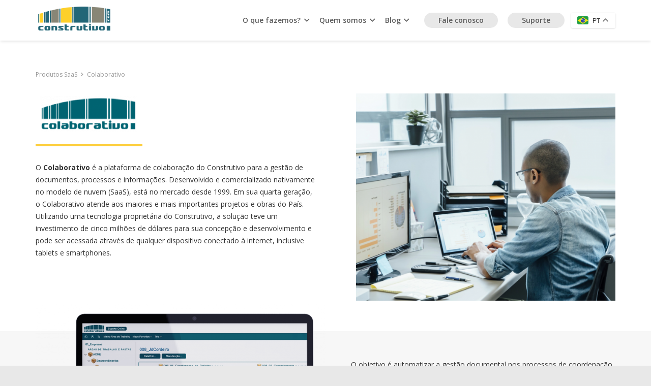

--- FILE ---
content_type: text/html; charset=UTF-8
request_url: https://construtivo.com/produtos/colaborativo/?lang=de
body_size: 21028
content:
<!DOCTYPE HTML>
<html lang="pt-BR">
<head>
	<meta charset="UTF-8">
	<meta name='robots' content='index, follow, max-image-preview:large, max-snippet:-1, max-video-preview:-1' />

	<!-- This site is optimized with the Yoast SEO plugin v26.6 - https://yoast.com/wordpress/plugins/seo/ -->
	<title>Colaborativo - Construtivo.com</title>
	<link rel="canonical" href="https://construtivo.com/produtos/colaborativo/" />
	<meta property="og:locale" content="pt_BR" />
	<meta property="og:type" content="article" />
	<meta property="og:title" content="Colaborativo - Construtivo.com" />
	<meta property="og:url" content="https://construtivo.com/produtos/colaborativo/" />
	<meta property="og:site_name" content="Construtivo.com" />
	<meta property="article:publisher" content="https://www.facebook.com/Construtivo" />
	<meta property="article:modified_time" content="2023-09-01T19:47:46+00:00" />
	<meta name="twitter:card" content="summary_large_image" />
	<meta name="twitter:label1" content="Est. tempo de leitura" />
	<meta name="twitter:data1" content="7 minutos" />
	<script type="application/ld+json" class="yoast-schema-graph">{"@context":"https://schema.org","@graph":[{"@type":"WebPage","@id":"https://construtivo.com/produtos/colaborativo/","url":"https://construtivo.com/produtos/colaborativo/","name":"Colaborativo - Construtivo.com","isPartOf":{"@id":"https://construtivo.com/#website"},"datePublished":"2023-07-04T20:13:47+00:00","dateModified":"2023-09-01T19:47:46+00:00","breadcrumb":{"@id":"https://construtivo.com/produtos/colaborativo/#breadcrumb"},"inLanguage":"pt-BR","potentialAction":[{"@type":"ReadAction","target":["https://construtivo.com/produtos/colaborativo/"]}]},{"@type":"BreadcrumbList","@id":"https://construtivo.com/produtos/colaborativo/#breadcrumb","itemListElement":[{"@type":"ListItem","position":1,"name":"Início","item":"https://construtivo.com/"},{"@type":"ListItem","position":2,"name":"Produtos SaaS","item":"https://construtivo.com/produtos/"},{"@type":"ListItem","position":3,"name":"Colaborativo"}]},{"@type":"WebSite","@id":"https://construtivo.com/#website","url":"https://construtivo.com/","name":"Construtivo.com","description":"Uma empresa de tecnologia com DNA de engenharia","publisher":{"@id":"https://construtivo.com/#organization"},"potentialAction":[{"@type":"SearchAction","target":{"@type":"EntryPoint","urlTemplate":"https://construtivo.com/?s={search_term_string}"},"query-input":{"@type":"PropertyValueSpecification","valueRequired":true,"valueName":"search_term_string"}}],"inLanguage":"pt-BR"},{"@type":"Organization","@id":"https://construtivo.com/#organization","name":"Construtivo.com","url":"https://construtivo.com/","logo":{"@type":"ImageObject","inLanguage":"pt-BR","@id":"https://construtivo.com/#/schema/logo/image/","url":"https://construtivo.com/wp-content/uploads/2022/06/construtivo-logo-img-01.png","contentUrl":"https://construtivo.com/wp-content/uploads/2022/06/construtivo-logo-img-01.png","width":210,"height":80,"caption":"Construtivo.com"},"image":{"@id":"https://construtivo.com/#/schema/logo/image/"},"sameAs":["https://www.facebook.com/Construtivo","https://www.youtube.com/user/ConstrutivoTV","https://www.linkedin.com/company/152015/admin/feed/posts/","https://www.instagram.com/construtivobr/"]}]}</script>
	<!-- / Yoast SEO plugin. -->


<link rel='dns-prefetch' href='//fonts.googleapis.com' />
<link rel="alternate" type="application/rss+xml" title="Feed para Construtivo.com &raquo;" href="https://construtivo.com/feed/" />
<link rel="alternate" type="application/rss+xml" title="Feed de comentários para Construtivo.com &raquo;" href="https://construtivo.com/comments/feed/" />
<link rel="alternate" title="oEmbed (JSON)" type="application/json+oembed" href="https://construtivo.com/wp-json/oembed/1.0/embed?url=https%3A%2F%2Fconstrutivo.com%2Fprodutos%2Fcolaborativo%2F" />
<link rel="alternate" title="oEmbed (XML)" type="text/xml+oembed" href="https://construtivo.com/wp-json/oembed/1.0/embed?url=https%3A%2F%2Fconstrutivo.com%2Fprodutos%2Fcolaborativo%2F&#038;format=xml" />
<link rel="canonical" href="https://construtivo.com/produtos/colaborativo/" />
<meta name="viewport" content="width=device-width, initial-scale=1">
<meta name="theme-color" content="#005e6e">
<meta property="og:title" content="Colaborativo - Construtivo.com">
<meta property="og:url" content="https://construtivo.com/produtos/colaborativo">
<meta property="og:locale" content="pt_BR">
<meta property="og:site_name" content="Construtivo.com">
<meta property="og:type" content="website">
<meta property="og:image" content="https://construtivo.com/wp-content/uploads/2023/06/produtos-logo-07.png" itemprop="image">
<link rel="preload" href="https://construtivo.com/wp-content/uploads/2025/05/fa-solid-900.woff2" as="font" type="font/woff2" crossorigin><style id='wp-img-auto-sizes-contain-inline-css'>
img:is([sizes=auto i],[sizes^="auto," i]){contain-intrinsic-size:3000px 1500px}
/*# sourceURL=wp-img-auto-sizes-contain-inline-css */
</style>
<style id='wp-emoji-styles-inline-css'>

	img.wp-smiley, img.emoji {
		display: inline !important;
		border: none !important;
		box-shadow: none !important;
		height: 1em !important;
		width: 1em !important;
		margin: 0 0.07em !important;
		vertical-align: -0.1em !important;
		background: none !important;
		padding: 0 !important;
	}
/*# sourceURL=wp-emoji-styles-inline-css */
</style>
<link rel='stylesheet' id='contact-form-7-css' href='https://construtivo.com/wp-content/plugins/contact-form-7/includes/css/styles.css?ver=6.1.4' media='all' />
<link rel='stylesheet' id='wpcf7-redirect-script-frontend-css' href='https://construtivo.com/wp-content/plugins/wpcf7-redirect/build/assets/frontend-script.css?ver=2c532d7e2be36f6af233' media='all' />
<link rel='stylesheet' id='us-fonts-css' href='https://fonts.googleapis.com/css?family=Open+Sans%3A400%2C700%2C600%2C500&#038;display=swap&#038;ver=6.9' media='all' />
<link rel='stylesheet' id='us-style-css' href='https://construtivo.com/wp-content/themes/Impreza/css/style.min.css?ver=8.41' media='all' />
<script></script><link rel="https://api.w.org/" href="https://construtivo.com/wp-json/" /><link rel="alternate" title="JSON" type="application/json" href="https://construtivo.com/wp-json/wp/v2/pages/1021" /><link rel="EditURI" type="application/rsd+xml" title="RSD" href="https://construtivo.com/xmlrpc.php?rsd" />
<meta name="generator" content="WordPress 6.9" />
<link rel='shortlink' href='https://construtivo.com/?p=1021' />
		<script id="us_add_no_touch">
			if ( ! /Android|webOS|iPhone|iPad|iPod|BlackBerry|IEMobile|Opera Mini/i.test( navigator.userAgent ) ) {
				document.documentElement.classList.add( "no-touch" );
			}
		</script>
				<script id="us_color_scheme_switch_class">
			if ( document.cookie.includes( "us_color_scheme_switch_is_on=true" ) ) {
				document.documentElement.classList.add( "us-color-scheme-on" );
			}
		</script>
		<meta name="generator" content="Powered by WPBakery Page Builder - drag and drop page builder for WordPress."/>
<link rel="icon" href="https://construtivo.com/wp-content/uploads/2022/06/construtivo-logo-img-01-150x80.png" sizes="32x32" />
<link rel="icon" href="https://construtivo.com/wp-content/uploads/2022/06/construtivo-logo-img-01.png" sizes="192x192" />
<link rel="apple-touch-icon" href="https://construtivo.com/wp-content/uploads/2022/06/construtivo-logo-img-01.png" />
<meta name="msapplication-TileImage" content="https://construtivo.com/wp-content/uploads/2022/06/construtivo-logo-img-01.png" />
<noscript><style> .wpb_animate_when_almost_visible { opacity: 1; }</style></noscript>		<style id="us-icon-fonts">@font-face{font-display:swap;font-style:normal;font-family:"fontawesome";font-weight:900;src:url("https://construtivo.com/wp-content/themes/Impreza/fonts/fa-solid-900.woff2?ver=8.41") format("woff2")}.fas{font-family:"fontawesome";font-weight:900}@font-face{font-display:swap;font-style:normal;font-family:"fontawesome";font-weight:400;src:url("https://construtivo.com/wp-content/themes/Impreza/fonts/fa-regular-400.woff2?ver=8.41") format("woff2")}.far{font-family:"fontawesome";font-weight:400}@font-face{font-display:swap;font-style:normal;font-family:"fontawesome";font-weight:300;src:url("https://construtivo.com/wp-content/themes/Impreza/fonts/fa-light-300.woff2?ver=8.41") format("woff2")}.fal{font-family:"fontawesome";font-weight:300}@font-face{font-display:swap;font-style:normal;font-family:"Font Awesome 5 Duotone";font-weight:900;src:url("https://construtivo.com/wp-content/themes/Impreza/fonts/fa-duotone-900.woff2?ver=8.41") format("woff2")}.fad{font-family:"Font Awesome 5 Duotone";font-weight:900}.fad{position:relative}.fad:before{position:absolute}.fad:after{opacity:0.4}@font-face{font-display:swap;font-style:normal;font-family:"Font Awesome 5 Brands";font-weight:400;src:url("https://construtivo.com/wp-content/themes/Impreza/fonts/fa-brands-400.woff2?ver=8.41") format("woff2")}.fab{font-family:"Font Awesome 5 Brands";font-weight:400}@font-face{font-display:block;font-style:normal;font-family:"Material Icons";font-weight:400;src:url("https://construtivo.com/wp-content/themes/Impreza/fonts/material-icons.woff2?ver=8.41") format("woff2")}.material-icons{font-family:"Material Icons";font-weight:400}</style>
				<style id="us-theme-options-css">:root{--color-header-middle-bg:#fff;--color-header-middle-bg-grad:#fff;--color-header-middle-text:#5c5c5c;--color-header-middle-text-hover:#0d7a8c;--color-header-transparent-bg:transparent;--color-header-transparent-bg-grad:transparent;--color-header-transparent-text:#fff;--color-header-transparent-text-hover:#005e6e;--color-chrome-toolbar:#005e6e;--color-header-top-bg:#eb7feb;--color-header-top-bg-grad:#eb7feb;--color-header-top-text:#333;--color-header-top-text-hover:#e95095;--color-header-top-transparent-bg:rgba(0,0,0,0.2);--color-header-top-transparent-bg-grad:rgba(0,0,0,0.2);--color-header-top-transparent-text:rgba(255,255,255,0.66);--color-header-top-transparent-text-hover:#fff;--color-content-bg:#f7f7f7;--color-content-bg-grad:#f7f7f7;--color-content-bg-alt:#e8e8e8;--color-content-bg-alt-grad:#e8e8e8;--color-content-border:#e8e8e8;--color-content-heading:#1a1a1a;--color-content-heading-grad:#1a1a1a;--color-content-text:#333;--color-content-link:#005e6e;--color-content-link-hover:#0d7a8c;--color-content-primary:#fdce3c;--color-content-primary-grad:#fdce3c;--color-content-secondary:#005e6e;--color-content-secondary-grad:#005e6e;--color-content-faded:#999;--color-content-overlay:rgba(0,0,0,0.75);--color-content-overlay-grad:rgba(0,0,0,0.75);--color-alt-content-bg:#f5f5f5;--color-alt-content-bg-grad:#f5f5f5;--color-alt-content-bg-alt:#fff;--color-alt-content-bg-alt-grad:#fff;--color-alt-content-border:#ddd;--color-alt-content-heading:#1a1a1a;--color-alt-content-heading-grad:#1a1a1a;--color-alt-content-text:#333;--color-alt-content-link:#e95095;--color-alt-content-link-hover:#7049ba;--color-alt-content-primary:#e95095;--color-alt-content-primary-grad:linear-gradient(135deg,#e95095,#7049ba);--color-alt-content-secondary:#7049ba;--color-alt-content-secondary-grad:linear-gradient(135deg,#7049ba,#e95095);--color-alt-content-faded:#999;--color-alt-content-overlay:#e95095;--color-alt-content-overlay-grad:linear-gradient(135deg,#e95095,rgba(233,80,149,0.75));--color-footer-bg:#f7f7f7;--color-footer-bg-grad:#f7f7f7;--color-footer-bg-alt:#868686;--color-footer-bg-alt-grad:#868686;--color-footer-border:#333;--color-footer-text:#5c5c5c;--color-footer-link:#8a8a8a;--color-footer-link-hover:#005e6e;--color-subfooter-bg:#1a1a1a;--color-subfooter-bg-grad:#1a1a1a;--color-subfooter-bg-alt:#e8e8e8;--color-subfooter-bg-alt-grad:#e8e8e8;--color-subfooter-border:#282828;--color-subfooter-text:#bbb;--color-subfooter-link:#fff;--color-subfooter-link-hover:#e95095;--color-content-primary-faded:rgba(253,206,60,0.15);--box-shadow:0 5px 15px rgba(0,0,0,.15);--box-shadow-up:0 -5px 15px rgba(0,0,0,.15);--site-canvas-width:1300px;--site-content-width:1140px;--text-block-margin-bottom:0rem;--focus-outline-width:2px}@font-face{font-display:swap;font-style:normal;font-family:"FontAwesome-Solid-Free";font-weight:900;src:url(/wp-content/uploads/2025/05/fa-solid-900.woff2) format("woff2")}:root{--font-family:"Open Sans";--font-size:14px;--line-height:24px;--font-weight:400;--bold-font-weight:700;--text-transform:none;--font-style:normal;--letter-spacing:0em;--h1-font-family:"Open Sans";--h1-font-size:55px;--h1-line-height:1.20;--h1-font-weight:600;--h1-bold-font-weight:700;--h1-text-transform:none;--h1-font-style:normal;--h1-letter-spacing:-0.02em;--h1-margin-bottom:0rem;--h2-font-family:var(--h1-font-family);--h2-font-size:35px;--h2-line-height:1.5;--h2-font-weight:var(--h1-font-weight);--h2-bold-font-weight:var(--h1-bold-font-weight);--h2-text-transform:var(--h1-text-transform);--h2-font-style:var(--h1-font-style);--h2-letter-spacing:-0.02em;--h2-margin-bottom:1rem;--h3-font-family:var(--h1-font-family);--h3-font-size:22px;--h3-line-height:1.2;--h3-font-weight:var(--h1-font-weight);--h3-bold-font-weight:var(--h1-bold-font-weight);--h3-text-transform:var(--h1-text-transform);--h3-font-style:var(--h1-font-style);--h3-letter-spacing:-0.02em;--h3-margin-bottom:1rem;--h4-font-family:var(--h1-font-family);--h4-font-size:30px;--h4-line-height:1.5;--h4-font-weight:500;--h4-bold-font-weight:var(--h1-bold-font-weight);--h4-text-transform:var(--h1-text-transform);--h4-font-style:var(--h1-font-style);--h4-letter-spacing:-0.02em;--h4-margin-bottom:0rem;--h5-font-family:var(--h1-font-family);--h5-font-size:14px;--h5-line-height:1.2;--h5-font-weight:var(--h1-font-weight);--h5-bold-font-weight:var(--h1-bold-font-weight);--h5-text-transform:var(--h1-text-transform);--h5-font-style:var(--h1-font-style);--h5-letter-spacing:0;--h5-margin-bottom:0rem;--h6-font-family:var(--h1-font-family);--h6-font-size:12px;--h6-line-height:1.4;--h6-font-weight:400;--h6-bold-font-weight:var(--h1-bold-font-weight);--h6-text-transform:var(--h1-text-transform);--h6-font-style:var(--h1-font-style);--h6-letter-spacing:0;--h6-margin-bottom:0rem}@media (min-width:601px) and (max-width:1024px){:root{--h4-font-size:20px}}@media (max-width:600px){:root{--font-size:16px;--line-height:28px;--h1-font-size:40px;--h2-font-size:25px;--h3-font-size:20px;--h4-font-size:20px}}h1{font-family:var(--h1-font-family,inherit);font-weight:var(--h1-font-weight,inherit);font-size:var(--h1-font-size,inherit);font-style:var(--h1-font-style,inherit);line-height:var(--h1-line-height,1.4);letter-spacing:var(--h1-letter-spacing,inherit);text-transform:var(--h1-text-transform,inherit);margin-bottom:var(--h1-margin-bottom,1.5rem)}h1>strong{font-weight:var(--h1-bold-font-weight,bold)}h2{font-family:var(--h2-font-family,inherit);font-weight:var(--h2-font-weight,inherit);font-size:var(--h2-font-size,inherit);font-style:var(--h2-font-style,inherit);line-height:var(--h2-line-height,1.4);letter-spacing:var(--h2-letter-spacing,inherit);text-transform:var(--h2-text-transform,inherit);margin-bottom:var(--h2-margin-bottom,1.5rem)}h2>strong{font-weight:var(--h2-bold-font-weight,bold)}h3{font-family:var(--h3-font-family,inherit);font-weight:var(--h3-font-weight,inherit);font-size:var(--h3-font-size,inherit);font-style:var(--h3-font-style,inherit);line-height:var(--h3-line-height,1.4);letter-spacing:var(--h3-letter-spacing,inherit);text-transform:var(--h3-text-transform,inherit);margin-bottom:var(--h3-margin-bottom,1.5rem)}h3>strong{font-weight:var(--h3-bold-font-weight,bold)}h4{font-family:var(--h4-font-family,inherit);font-weight:var(--h4-font-weight,inherit);font-size:var(--h4-font-size,inherit);font-style:var(--h4-font-style,inherit);line-height:var(--h4-line-height,1.4);letter-spacing:var(--h4-letter-spacing,inherit);text-transform:var(--h4-text-transform,inherit);margin-bottom:var(--h4-margin-bottom,1.5rem)}h4>strong{font-weight:var(--h4-bold-font-weight,bold)}h5{font-family:var(--h5-font-family,inherit);font-weight:var(--h5-font-weight,inherit);font-size:var(--h5-font-size,inherit);font-style:var(--h5-font-style,inherit);line-height:var(--h5-line-height,1.4);letter-spacing:var(--h5-letter-spacing,inherit);text-transform:var(--h5-text-transform,inherit);margin-bottom:var(--h5-margin-bottom,1.5rem)}h5>strong{font-weight:var(--h5-bold-font-weight,bold)}h6{font-family:var(--h6-font-family,inherit);font-weight:var(--h6-font-weight,inherit);font-size:var(--h6-font-size,inherit);font-style:var(--h6-font-style,inherit);line-height:var(--h6-line-height,1.4);letter-spacing:var(--h6-letter-spacing,inherit);text-transform:var(--h6-text-transform,inherit);margin-bottom:var(--h6-margin-bottom,1.5rem)}h6>strong{font-weight:var(--h6-bold-font-weight,bold)}body{background:var(--color-content-bg-alt)}@media (max-width:1210px){.l-main .aligncenter{max-width:calc(100vw - 5rem)}}@media (min-width:1281px){body.usb_preview .hide_on_default{opacity:0.25!important}.vc_hidden-lg,body:not(.usb_preview) .hide_on_default{display:none!important}.default_align_left{text-align:left;justify-content:flex-start}.default_align_right{text-align:right;justify-content:flex-end}.default_align_center{text-align:center;justify-content:center}.w-hwrapper.default_align_center>*{margin-left:calc( var(--hwrapper-gap,1.2rem) / 2 );margin-right:calc( var(--hwrapper-gap,1.2rem) / 2 )}.default_align_justify{justify-content:space-between}.w-hwrapper>.default_align_justify,.default_align_justify>.w-btn{width:100%}*:not(.w-hwrapper:not(.wrap))>.w-btn-wrapper:not([class*="default_align_none"]):not(.align_none){display:block;margin-inline-end:0}}@media (min-width:1025px) and (max-width:1280px){body.usb_preview .hide_on_laptops{opacity:0.25!important}.vc_hidden-md,body:not(.usb_preview) .hide_on_laptops{display:none!important}.laptops_align_left{text-align:left;justify-content:flex-start}.laptops_align_right{text-align:right;justify-content:flex-end}.laptops_align_center{text-align:center;justify-content:center}.w-hwrapper.laptops_align_center>*{margin-left:calc( var(--hwrapper-gap,1.2rem) / 2 );margin-right:calc( var(--hwrapper-gap,1.2rem) / 2 )}.laptops_align_justify{justify-content:space-between}.w-hwrapper>.laptops_align_justify,.laptops_align_justify>.w-btn{width:100%}*:not(.w-hwrapper:not(.wrap))>.w-btn-wrapper:not([class*="laptops_align_none"]):not(.align_none){display:block;margin-inline-end:0}.g-cols.via_grid[style*="--laptops-columns-gap"]{gap:var(--laptops-columns-gap,3rem)}}@media (min-width:601px) and (max-width:1024px){body.usb_preview .hide_on_tablets{opacity:0.25!important}.vc_hidden-sm,body:not(.usb_preview) .hide_on_tablets{display:none!important}.tablets_align_left{text-align:left;justify-content:flex-start}.tablets_align_right{text-align:right;justify-content:flex-end}.tablets_align_center{text-align:center;justify-content:center}.w-hwrapper.tablets_align_center>*{margin-left:calc( var(--hwrapper-gap,1.2rem) / 2 );margin-right:calc( var(--hwrapper-gap,1.2rem) / 2 )}.tablets_align_justify{justify-content:space-between}.w-hwrapper>.tablets_align_justify,.tablets_align_justify>.w-btn{width:100%}*:not(.w-hwrapper:not(.wrap))>.w-btn-wrapper:not([class*="tablets_align_none"]):not(.align_none){display:block;margin-inline-end:0}.g-cols.via_grid[style*="--tablets-columns-gap"]{gap:var(--tablets-columns-gap,3rem)}}@media (max-width:600px){body.usb_preview .hide_on_mobiles{opacity:0.25!important}.vc_hidden-xs,body:not(.usb_preview) .hide_on_mobiles{display:none!important}.mobiles_align_left{text-align:left;justify-content:flex-start}.mobiles_align_right{text-align:right;justify-content:flex-end}.mobiles_align_center{text-align:center;justify-content:center}.w-hwrapper.mobiles_align_center>*{margin-left:calc( var(--hwrapper-gap,1.2rem) / 2 );margin-right:calc( var(--hwrapper-gap,1.2rem) / 2 )}.mobiles_align_justify{justify-content:space-between}.w-hwrapper>.mobiles_align_justify,.mobiles_align_justify>.w-btn{width:100%}.w-hwrapper.stack_on_mobiles{display:block}.w-hwrapper.stack_on_mobiles>:not(script){display:block;margin:0 0 var(--hwrapper-gap,1.2rem)}.w-hwrapper.stack_on_mobiles>:last-child{margin-bottom:0}*:not(.w-hwrapper:not(.wrap))>.w-btn-wrapper:not([class*="mobiles_align_none"]):not(.align_none){display:block;margin-inline-end:0}.g-cols.via_grid[style*="--mobiles-columns-gap"]{gap:var(--mobiles-columns-gap,1.5rem)}}@media (max-width:1280px){.g-cols.laptops-cols_1{grid-template-columns:100%}.g-cols.laptops-cols_1.reversed>div:last-of-type{order:-1}.g-cols.laptops-cols_1.via_grid>.wpb_column.stretched,.g-cols.laptops-cols_1.via_flex.type_boxes>.wpb_column.stretched{margin-left:var(--margin-inline-stretch);margin-right:var(--margin-inline-stretch)}.g-cols.laptops-cols_2{grid-template-columns:repeat(2,1fr)}.g-cols.laptops-cols_3{grid-template-columns:repeat(3,1fr)}.g-cols.laptops-cols_4{grid-template-columns:repeat(4,1fr)}.g-cols.laptops-cols_5{grid-template-columns:repeat(5,1fr)}.g-cols.laptops-cols_6{grid-template-columns:repeat(6,1fr)}.g-cols.laptops-cols_1-2{grid-template-columns:1fr 2fr}.g-cols.laptops-cols_2-1{grid-template-columns:2fr 1fr}.g-cols.laptops-cols_2-3{grid-template-columns:2fr 3fr}.g-cols.laptops-cols_3-2{grid-template-columns:3fr 2fr}.g-cols.laptops-cols_1-3{grid-template-columns:1fr 3fr}.g-cols.laptops-cols_3-1{grid-template-columns:3fr 1fr}.g-cols.laptops-cols_1-4{grid-template-columns:1fr 4fr}.g-cols.laptops-cols_4-1{grid-template-columns:4fr 1fr}.g-cols.laptops-cols_1-5{grid-template-columns:1fr 5fr}.g-cols.laptops-cols_5-1{grid-template-columns:5fr 1fr}.g-cols.laptops-cols_1-2-1{grid-template-columns:1fr 2fr 1fr}.g-cols.laptops-cols_1-3-1{grid-template-columns:1fr 3fr 1fr}.g-cols.laptops-cols_1-4-1{grid-template-columns:1fr 4fr 1fr}}@media (max-width:1024px){.g-cols.tablets-cols_1{grid-template-columns:100%}.g-cols.tablets-cols_1.reversed>div:last-of-type{order:-1}.g-cols.tablets-cols_1.via_grid>.wpb_column.stretched,.g-cols.tablets-cols_1.via_flex.type_boxes>.wpb_column.stretched{margin-left:var(--margin-inline-stretch);margin-right:var(--margin-inline-stretch)}.g-cols.tablets-cols_2{grid-template-columns:repeat(2,1fr)}.g-cols.tablets-cols_3{grid-template-columns:repeat(3,1fr)}.g-cols.tablets-cols_4{grid-template-columns:repeat(4,1fr)}.g-cols.tablets-cols_5{grid-template-columns:repeat(5,1fr)}.g-cols.tablets-cols_6{grid-template-columns:repeat(6,1fr)}.g-cols.tablets-cols_1-2{grid-template-columns:1fr 2fr}.g-cols.tablets-cols_2-1{grid-template-columns:2fr 1fr}.g-cols.tablets-cols_2-3{grid-template-columns:2fr 3fr}.g-cols.tablets-cols_3-2{grid-template-columns:3fr 2fr}.g-cols.tablets-cols_1-3{grid-template-columns:1fr 3fr}.g-cols.tablets-cols_3-1{grid-template-columns:3fr 1fr}.g-cols.tablets-cols_1-4{grid-template-columns:1fr 4fr}.g-cols.tablets-cols_4-1{grid-template-columns:4fr 1fr}.g-cols.tablets-cols_1-5{grid-template-columns:1fr 5fr}.g-cols.tablets-cols_5-1{grid-template-columns:5fr 1fr}.g-cols.tablets-cols_1-2-1{grid-template-columns:1fr 2fr 1fr}.g-cols.tablets-cols_1-3-1{grid-template-columns:1fr 3fr 1fr}.g-cols.tablets-cols_1-4-1{grid-template-columns:1fr 4fr 1fr}}@media (max-width:600px){.g-cols.mobiles-cols_1{grid-template-columns:100%}.g-cols.mobiles-cols_1.reversed>div:last-of-type{order:-1}.g-cols.mobiles-cols_1.via_grid>.wpb_column.stretched,.g-cols.mobiles-cols_1.via_flex.type_boxes>.wpb_column.stretched{margin-left:var(--margin-inline-stretch);margin-right:var(--margin-inline-stretch)}.g-cols.mobiles-cols_2{grid-template-columns:repeat(2,1fr)}.g-cols.mobiles-cols_3{grid-template-columns:repeat(3,1fr)}.g-cols.mobiles-cols_4{grid-template-columns:repeat(4,1fr)}.g-cols.mobiles-cols_5{grid-template-columns:repeat(5,1fr)}.g-cols.mobiles-cols_6{grid-template-columns:repeat(6,1fr)}.g-cols.mobiles-cols_1-2{grid-template-columns:1fr 2fr}.g-cols.mobiles-cols_2-1{grid-template-columns:2fr 1fr}.g-cols.mobiles-cols_2-3{grid-template-columns:2fr 3fr}.g-cols.mobiles-cols_3-2{grid-template-columns:3fr 2fr}.g-cols.mobiles-cols_1-3{grid-template-columns:1fr 3fr}.g-cols.mobiles-cols_3-1{grid-template-columns:3fr 1fr}.g-cols.mobiles-cols_1-4{grid-template-columns:1fr 4fr}.g-cols.mobiles-cols_4-1{grid-template-columns:4fr 1fr}.g-cols.mobiles-cols_1-5{grid-template-columns:1fr 5fr}.g-cols.mobiles-cols_5-1{grid-template-columns:5fr 1fr}.g-cols.mobiles-cols_1-2-1{grid-template-columns:1fr 2fr 1fr}.g-cols.mobiles-cols_1-3-1{grid-template-columns:1fr 3fr 1fr}.g-cols.mobiles-cols_1-4-1{grid-template-columns:1fr 4fr 1fr}.g-cols:not([style*="--columns-gap"]){gap:1.5rem}}@media (max-width:767px){.l-canvas{overflow:hidden}.g-cols.stacking_default.reversed>div:last-of-type{order:-1}.g-cols.stacking_default.via_flex>div:not([class*="vc_col-xs"]){width:100%;margin:0 0 1.5rem}.g-cols.stacking_default.via_grid.mobiles-cols_1{grid-template-columns:100%}.g-cols.stacking_default.via_flex.type_boxes>div,.g-cols.stacking_default.via_flex.reversed>div:first-child,.g-cols.stacking_default.via_flex:not(.reversed)>div:last-child,.g-cols.stacking_default.via_flex>div.has_bg_color{margin-bottom:0}.g-cols.stacking_default.via_flex.type_default>.wpb_column.stretched{margin-left:-1rem;margin-right:-1rem}.g-cols.stacking_default.via_grid.mobiles-cols_1>.wpb_column.stretched,.g-cols.stacking_default.via_flex.type_boxes>.wpb_column.stretched{margin-left:var(--margin-inline-stretch);margin-right:var(--margin-inline-stretch)}.vc_column-inner.type_sticky>.wpb_wrapper,.vc_column_container.type_sticky>.vc_column-inner{top:0!important}}@media (min-width:768px){body:not(.rtl) .l-section.for_sidebar.at_left>div>.l-sidebar,.rtl .l-section.for_sidebar.at_right>div>.l-sidebar{order:-1}.vc_column_container.type_sticky>.vc_column-inner,.vc_column-inner.type_sticky>.wpb_wrapper{position:-webkit-sticky;position:sticky}.l-section.type_sticky{position:-webkit-sticky;position:sticky;top:0;z-index:21;transition:top 0.3s cubic-bezier(.78,.13,.15,.86) 0.1s}.header_hor .l-header.post_fixed.sticky_auto_hide{z-index:22}.admin-bar .l-section.type_sticky{top:32px}.l-section.type_sticky>.l-section-h{transition:padding-top 0.3s}.header_hor .l-header.pos_fixed:not(.down)~.l-main .l-section.type_sticky:not(:first-of-type){top:var(--header-sticky-height)}.admin-bar.header_hor .l-header.pos_fixed:not(.down)~.l-main .l-section.type_sticky:not(:first-of-type){top:calc( var(--header-sticky-height) + 32px )}.header_hor .l-header.pos_fixed.sticky:not(.down)~.l-main .l-section.type_sticky:first-of-type>.l-section-h{padding-top:var(--header-sticky-height)}.header_hor.headerinpos_bottom .l-header.pos_fixed.sticky:not(.down)~.l-main .l-section.type_sticky:first-of-type>.l-section-h{padding-bottom:var(--header-sticky-height)!important}}@media (max-width:600px){.w-form-row.for_submit[style*=btn-size-mobiles] .w-btn{font-size:var(--btn-size-mobiles)!important}}:focus-visible,input[type=checkbox]:focus-visible + i,input[type=checkbox]:focus-visible~.w-color-switch-box,.w-nav-arrow:focus-visible::before,.woocommerce-mini-cart-item:has(:focus-visible),.w-filter-item-value.w-btn:has(:focus-visible){outline-width:var(--focus-outline-width,2px );outline-style:solid;outline-offset:2px;outline-color:var(--color-content-primary)}.w-header-show{background:rgba(0,0,0,0.3)}.no-touch .w-header-show:hover{background:var(--color-content-primary-grad)}button[type=submit]:not(.w-btn),input[type=submit]:not(.w-btn),.us-nav-style_1>*,.navstyle_1>.owl-nav button,.us-btn-style_1{font-family:var(--font-family);font-style:normal;text-transform:none;font-size:14px;line-height:1!important;font-weight:600;letter-spacing:0em;padding:0.6em 2em;transition-duration:.3s;border-radius:1.5em;transition-timing-function:ease;--btn-height:calc(1em + 2 * 0.6em);background:#fdce3c;border-color:transparent;border-image:none;color:#005e6e!important}button[type=submit]:not(.w-btn):before,input[type=submit]:not(.w-btn),.us-nav-style_1>*:before,.navstyle_1>.owl-nav button:before,.us-btn-style_1:before{border-width:0px}.no-touch button[type=submit]:not(.w-btn):hover,.no-touch input[type=submit]:not(.w-btn):hover,.w-filter-item-value.us-btn-style_1:has(input:checked),.us-nav-style_1>span.current,.no-touch .us-nav-style_1>a:hover,.no-touch .navstyle_1>.owl-nav button:hover,.no-touch .us-btn-style_1:hover{background:#e8e8e8;border-color:transparent;border-image:none;color:#005e6e!important}.us-nav-style_7>*,.navstyle_7>.owl-nav button,.us-btn-style_7{font-family:var(--font-family);font-style:normal;text-transform:none;font-size:14px;line-height:1!important;font-weight:600;letter-spacing:-0.01em;padding:0em 0em;transition-duration:.3s;border-radius:0;transition-timing-function:ease;--btn-height:calc(1em + 2 * 0em);background:transparent;border-color:transparent;border-image:none;color:#005e6e!important}.us-nav-style_7>*:before,.navstyle_7>.owl-nav button:before,.us-btn-style_7:before{border-width:0px}.w-filter-item-value.us-btn-style_7:has(input:checked),.us-nav-style_7>span.current,.no-touch .us-nav-style_7>a:hover,.no-touch .navstyle_7>.owl-nav button:hover,.no-touch .us-btn-style_7:hover{background:transparent;border-color:transparent;border-image:none;color:#fdce3c!important}.us-nav-style_2>*,.navstyle_2>.owl-nav button,.us-btn-style_2{font-family:var(--font-family);font-style:normal;text-transform:none;font-size:16px;line-height:1.2!important;font-weight:700;letter-spacing:0em;padding:0.8em 1.8em;transition-duration:.3s;border-radius:0.3em;transition-timing-function:ease;--btn-height:calc(1.2em + 2 * 0.8em);background:var(--color-content-border);border-color:transparent;border-image:none;color:var(--color-content-text)!important}.us-nav-style_2>*:before,.navstyle_2>.owl-nav button:before,.us-btn-style_2:before{border-width:0px}.w-filter-item-value.us-btn-style_2:has(input:checked),.us-nav-style_2>span.current,.no-touch .us-nav-style_2>a:hover,.no-touch .navstyle_2>.owl-nav button:hover,.no-touch .us-btn-style_2:hover{background:var(--color-content-text);border-color:transparent;border-image:none;color:var(--color-content-bg)!important}.us-nav-style_3>*,.navstyle_3>.owl-nav button,.us-btn-style_3{font-family:var(--font-family);font-style:normal;text-transform:none;font-size:14px;line-height:1!important;font-weight:600;letter-spacing:0em;padding:0.6em 2em;transition-duration:.3s;border-radius:1.5em;transition-timing-function:ease;--btn-height:calc(1em + 2 * 0.6em);background:#e8e8e8;border-color:transparent;border-image:none;color:#5c5c5c!important}.us-nav-style_3>*:before,.navstyle_3>.owl-nav button:before,.us-btn-style_3:before{border-width:0px}.w-filter-item-value.us-btn-style_3:has(input:checked),.us-nav-style_3>span.current,.no-touch .us-nav-style_3>a:hover,.no-touch .navstyle_3>.owl-nav button:hover,.no-touch .us-btn-style_3:hover{background:#005e6e;border-color:transparent;border-image:none;color:#e8e8e8!important}.us-nav-style_4>*,.navstyle_4>.owl-nav button,.us-btn-style_4{font-family:var(--font-family);font-style:normal;text-transform:none;font-size:14px;line-height:1!important;font-weight:600;letter-spacing:0em;padding:0.6em 2em;transition-duration:.3s;border-radius:1.5em;transition-timing-function:ease;--btn-height:calc(1em + 2 * 0.6em);background:#005e6e;border-color:transparent;border-image:none;color:#ffffff!important}.us-nav-style_4>*:before,.navstyle_4>.owl-nav button:before,.us-btn-style_4:before{border-width:0px}.w-filter-item-value.us-btn-style_4:has(input:checked),.us-nav-style_4>span.current,.no-touch .us-nav-style_4>a:hover,.no-touch .navstyle_4>.owl-nav button:hover,.no-touch .us-btn-style_4:hover{background:#fdce3c;border-color:transparent;border-image:none;color:#005e6e!important}.us-nav-style_8>*,.navstyle_8>.owl-nav button,.us-btn-style_8{font-family:var(--font-family);font-style:normal;text-transform:none;font-size:14px;line-height:1!important;font-weight:600;letter-spacing:0em;padding:0.8em 3em;transition-duration:.3s;border-radius:1.5em;transition-timing-function:ease;--btn-height:calc(1em + 2 * 0.8em);background:#005e6e;border-color:transparent;border-image:none;color:#ffffff!important}.us-nav-style_8>*:before,.navstyle_8>.owl-nav button:before,.us-btn-style_8:before{border-width:0px}.w-filter-item-value.us-btn-style_8:has(input:checked),.us-nav-style_8>span.current,.no-touch .us-nav-style_8>a:hover,.no-touch .navstyle_8>.owl-nav button:hover,.no-touch .us-btn-style_8:hover{background:#fdce3c;border-color:transparent;border-image:none;color:#005e6e!important}.us-nav-style_5>*,.navstyle_5>.owl-nav button,.us-btn-style_5{font-family:var(--font-family);font-style:normal;text-transform:none;font-size:14px;line-height:1!important;font-weight:600;letter-spacing:0em;padding:0.6em 2em;transition-duration:.3s;border-radius:1.5em;transition-timing-function:ease;--btn-height:calc(1em + 2 * 0.6em);background:#fdce3c;border-color:transparent;border-image:none;color:#005e6e!important}.us-nav-style_5>*:before,.navstyle_5>.owl-nav button:before,.us-btn-style_5:before{border-width:0px}.w-filter-item-value.us-btn-style_5:has(input:checked),.us-nav-style_5>span.current,.no-touch .us-nav-style_5>a:hover,.no-touch .navstyle_5>.owl-nav button:hover,.no-touch .us-btn-style_5:hover{background:#e8e8e8;border-color:transparent;border-image:none;color:#005e6e!important}.us-nav-style_9>*,.navstyle_9>.owl-nav button,.us-btn-style_9{font-family:var(--font-family);font-style:normal;text-transform:none;font-size:14px;line-height:1!important;font-weight:600;letter-spacing:0em;padding:0.8em 2em;transition-duration:.3s;border-radius:1.5em;transition-timing-function:ease;--btn-height:calc(1em + 2 * 0.8em);background:#ffffff;border-color:#005e6e;border-image:none;color:#005e6e!important}.us-nav-style_9>*:before,.navstyle_9>.owl-nav button:before,.us-btn-style_9:before{border-width:2px}.w-filter-item-value.us-btn-style_9:has(input:checked),.us-nav-style_9>span.current,.no-touch .us-nav-style_9>a:hover,.no-touch .navstyle_9>.owl-nav button:hover,.no-touch .us-btn-style_9:hover{background:#005e6e;border-color:transparent;border-image:none;color:#ffffff!important}.us-nav-style_10>*,.navstyle_10>.owl-nav button,.us-btn-style_10{font-family:var(--font-family);font-style:normal;text-transform:none;font-size:14px;line-height:1!important;font-weight:600;letter-spacing:0em;padding:0.8em 2em;transition-duration:.3s;border-radius:1.5em;transition-timing-function:ease;--btn-height:calc(1em + 2 * 0.8em);background:#fdce3c;border-color:transparent;border-image:none;color:#005e6e!important}.us-nav-style_10>*:before,.navstyle_10>.owl-nav button:before,.us-btn-style_10:before{border-width:2px}.w-filter-item-value.us-btn-style_10:has(input:checked),.us-nav-style_10>span.current,.no-touch .us-nav-style_10>a:hover,.no-touch .navstyle_10>.owl-nav button:hover,.no-touch .us-btn-style_10:hover{background:#005e6e;border-color:transparent;border-image:none;color:#ffffff!important}.us-nav-style_6>*,.navstyle_6>.owl-nav button,.us-btn-style_6{font-family:var(--font-family);font-style:normal;text-transform:none;font-size:14px;line-height:1!important;font-weight:600;letter-spacing:0em;padding:1em 2.5em;transition-duration:.3s;border-radius:0.5em;transition-timing-function:ease;--btn-height:calc(1em + 2 * 1em);background:#f5f5f5;border-color:transparent;border-image:none;color:#005e6e!important}.us-nav-style_6>*:before,.navstyle_6>.owl-nav button:before,.us-btn-style_6:before{border-width:0px}.w-filter-item-value.us-btn-style_6:has(input:checked),.us-nav-style_6>span.current,.no-touch .us-nav-style_6>a:hover,.no-touch .navstyle_6>.owl-nav button:hover,.no-touch .us-btn-style_6:hover{background:#fdce3c;border-color:transparent;border-image:none;color:#005e6e!important}:root{--inputs-font-family:var(--font-family);--inputs-font-size:16px;--inputs-font-weight:400;--inputs-letter-spacing:0em;--inputs-text-transform:none;--inputs-height:2.5rem;--inputs-padding:0.8rem;--inputs-checkbox-size:1.5em;--inputs-border-width:1px;--inputs-border-radius:0rem;--inputs-background:#ffffff;--inputs-border-color:#c5c5c5;--inputs-text-color:var(--color-content-text);--inputs-focus-background:#ffffff;--inputs-focus-border-color:#0d7a8c;--inputs-focus-text-color:#0d7a8c}.color_alternate input:not([type=submit]),.color_alternate textarea,.color_alternate select,.color_alternate .w-form-row-field>i,.color_alternate .w-form-row-field:after,.color_alternate .widget_search form:after,.color_footer-top input:not([type=submit]),.color_footer-top textarea,.color_footer-top select,.color_footer-top .w-form-row-field>i,.color_footer-top .w-form-row-field:after,.color_footer-top .widget_search form:after,.color_footer-bottom input:not([type=submit]),.color_footer-bottom textarea,.color_footer-bottom select,.color_footer-bottom .w-form-row-field>i,.color_footer-bottom .w-form-row-field:after,.color_footer-bottom .widget_search form:after{color:inherit}.leaflet-default-icon-path{background-image:url(https://construtivo.com/wp-content/themes/Impreza/common/css/vendor/images/marker-icon.png)}.header_hor .w-nav.type_desktop .menu-item-272 .w-nav-list.level_2{left:50%;right:auto;margin-left:-500px;background:#fcfcfc;width:1000px;--dropdown-padding:15px;padding:var(--dropdown-padding,0px)}.header_hor .w-nav.type_desktop .menu-item-272{position:static}.header_hor .w-nav.type_desktop .menu-item-273 .w-nav-list.level_2{background:#fcfcfc;--dropdown-padding:15px;padding:var(--dropdown-padding,0px)}.header_hor .w-nav.type_desktop .menu-item-274 .w-nav-list.level_2{background:#fcfcfc;--dropdown-padding:15px;padding:var(--dropdown-padding,0px)}</style>
				<style id="us-current-header-css"> .l-subheader.at_middle,.l-subheader.at_middle .w-dropdown-list,.l-subheader.at_middle .type_mobile .w-nav-list.level_1{background:#ffffff;color:var(--color-header-middle-text)}.no-touch .l-subheader.at_middle a:hover,.no-touch .l-header.bg_transparent .l-subheader.at_middle .w-dropdown.opened a:hover{color:var(--color-header-middle-text-hover)}.l-header.bg_transparent:not(.sticky) .l-subheader.at_middle{background:var(--color-header-transparent-bg);color:var(--color-header-transparent-text)}.no-touch .l-header.bg_transparent:not(.sticky) .at_middle .w-cart-link:hover,.no-touch .l-header.bg_transparent:not(.sticky) .at_middle .w-text a:hover,.no-touch .l-header.bg_transparent:not(.sticky) .at_middle .w-html a:hover,.no-touch .l-header.bg_transparent:not(.sticky) .at_middle .w-nav>a:hover,.no-touch .l-header.bg_transparent:not(.sticky) .at_middle .w-menu a:hover,.no-touch .l-header.bg_transparent:not(.sticky) .at_middle .w-search>a:hover,.no-touch .l-header.bg_transparent:not(.sticky) .at_middle .w-socials.shape_none.color_text a:hover,.no-touch .l-header.bg_transparent:not(.sticky) .at_middle .w-socials.shape_none.color_link a:hover,.no-touch .l-header.bg_transparent:not(.sticky) .at_middle .w-dropdown a:hover,.no-touch .l-header.bg_transparent:not(.sticky) .at_middle .type_desktop .menu-item.level_1.opened>a,.no-touch .l-header.bg_transparent:not(.sticky) .at_middle .type_desktop .menu-item.level_1:hover>a{color:var(--color-header-transparent-text-hover)}.header_ver .l-header{background:#ffffff;color:var(--color-header-middle-text)}@media (min-width:1281px){.hidden_for_default{display:none!important}.l-subheader.at_top{display:none}.l-subheader.at_bottom{display:none}.l-header{position:relative;z-index:111}.l-subheader{margin:0 auto}.l-subheader.width_full{padding-left:1.5rem;padding-right:1.5rem}.l-subheader-h{display:flex;align-items:center;position:relative;margin:0 auto;max-width:var(--site-content-width,1200px);height:inherit}.w-header-show{display:none}.l-header.pos_fixed{position:fixed;left:var(--site-outline-width,0);right:var(--site-outline-width,0)}.l-header.pos_fixed:not(.notransition) .l-subheader{transition-property:transform,background,box-shadow,line-height,height,visibility;transition-duration:.3s;transition-timing-function:cubic-bezier(.78,.13,.15,.86)}.headerinpos_bottom.sticky_first_section .l-header.pos_fixed{position:fixed!important}.header_hor .l-header.sticky_auto_hide{transition:margin .3s cubic-bezier(.78,.13,.15,.86) .1s}.header_hor .l-header.sticky_auto_hide.down{margin-top:calc(-1.1 * var(--header-sticky-height,0px) )}.l-header.bg_transparent:not(.sticky) .l-subheader{box-shadow:none!important;background:none}.l-header.bg_transparent~.l-main .l-section.width_full.height_auto:first-of-type>.l-section-h{padding-top:0!important;padding-bottom:0!important}.l-header.pos_static.bg_transparent{position:absolute;left:var(--site-outline-width,0);right:var(--site-outline-width,0)}.l-subheader.width_full .l-subheader-h{max-width:none!important}.l-header.shadow_thin .l-subheader.at_middle,.l-header.shadow_thin .l-subheader.at_bottom{box-shadow:0 1px 0 rgba(0,0,0,0.08)}.l-header.shadow_wide .l-subheader.at_middle,.l-header.shadow_wide .l-subheader.at_bottom{box-shadow:0 3px 5px -1px rgba(0,0,0,0.1),0 2px 1px -1px rgba(0,0,0,0.05)}.header_hor .l-subheader-cell>.w-cart{margin-left:0;margin-right:0}:root{--header-height:80px;--header-sticky-height:60px}.l-header:before{content:'80'}.l-header.sticky:before{content:'60'}.l-subheader.at_top{line-height:40px;height:40px;overflow:visible;visibility:visible}.l-header.sticky .l-subheader.at_top{line-height:40px;height:40px;overflow:visible;visibility:visible}.l-subheader.at_middle{line-height:80px;height:80px;overflow:visible;visibility:visible}.l-header.sticky .l-subheader.at_middle{line-height:60px;height:60px;overflow:visible;visibility:visible}.l-subheader.at_bottom{line-height:50px;height:50px;overflow:visible;visibility:visible}.l-header.sticky .l-subheader.at_bottom{line-height:50px;height:50px;overflow:visible;visibility:visible}.headerinpos_above .l-header.pos_fixed{overflow:hidden;transition:transform 0.3s;transform:translate3d(0,-100%,0)}.headerinpos_above .l-header.pos_fixed.sticky{overflow:visible;transform:none}.headerinpos_above .l-header.pos_fixed~.l-section>.l-section-h,.headerinpos_above .l-header.pos_fixed~.l-main .l-section:first-of-type>.l-section-h{padding-top:0!important}.headerinpos_below .l-header.pos_fixed:not(.sticky){position:absolute;top:100%}.headerinpos_below .l-header.pos_fixed~.l-main>.l-section:first-of-type>.l-section-h{padding-top:0!important}.headerinpos_below .l-header.pos_fixed~.l-main .l-section.full_height:nth-of-type(2){min-height:100vh}.headerinpos_below .l-header.pos_fixed~.l-main>.l-section:nth-of-type(2)>.l-section-h{padding-top:var(--header-height)}.headerinpos_bottom .l-header.pos_fixed:not(.sticky){position:absolute;top:100vh}.headerinpos_bottom .l-header.pos_fixed~.l-main>.l-section:first-of-type>.l-section-h{padding-top:0!important}.headerinpos_bottom .l-header.pos_fixed~.l-main>.l-section:first-of-type>.l-section-h{padding-bottom:var(--header-height)}.headerinpos_bottom .l-header.pos_fixed.bg_transparent~.l-main .l-section.valign_center:not(.height_auto):first-of-type>.l-section-h{top:calc( var(--header-height) / 2 )}.headerinpos_bottom .l-header.pos_fixed:not(.sticky) .w-cart-dropdown,.headerinpos_bottom .l-header.pos_fixed:not(.sticky) .w-nav.type_desktop .w-nav-list.level_2{bottom:100%;transform-origin:0 100%}.headerinpos_bottom .l-header.pos_fixed:not(.sticky) .w-nav.type_mobile.m_layout_dropdown .w-nav-list.level_1{top:auto;bottom:100%;box-shadow:var(--box-shadow-up)}.headerinpos_bottom .l-header.pos_fixed:not(.sticky) .w-nav.type_desktop .w-nav-list.level_3,.headerinpos_bottom .l-header.pos_fixed:not(.sticky) .w-nav.type_desktop .w-nav-list.level_4{top:auto;bottom:0;transform-origin:0 100%}.headerinpos_bottom .l-header.pos_fixed:not(.sticky) .w-dropdown-list{top:auto;bottom:-0.4em;padding-top:0.4em;padding-bottom:2.4em}.admin-bar .l-header.pos_static.bg_solid~.l-main .l-section.full_height:first-of-type{min-height:calc( 100vh - var(--header-height) - 32px )}.admin-bar .l-header.pos_fixed:not(.sticky_auto_hide)~.l-main .l-section.full_height:not(:first-of-type){min-height:calc( 100vh - var(--header-sticky-height) - 32px )}.admin-bar.headerinpos_below .l-header.pos_fixed~.l-main .l-section.full_height:nth-of-type(2){min-height:calc(100vh - 32px)}}@media (min-width:1025px) and (max-width:1280px){.hidden_for_laptops{display:none!important}.l-subheader.at_top{display:none}.l-subheader.at_bottom{display:none}.l-header{position:relative;z-index:111}.l-subheader{margin:0 auto}.l-subheader.width_full{padding-left:1.5rem;padding-right:1.5rem}.l-subheader-h{display:flex;align-items:center;position:relative;margin:0 auto;max-width:var(--site-content-width,1200px);height:inherit}.w-header-show{display:none}.l-header.pos_fixed{position:fixed;left:var(--site-outline-width,0);right:var(--site-outline-width,0)}.l-header.pos_fixed:not(.notransition) .l-subheader{transition-property:transform,background,box-shadow,line-height,height,visibility;transition-duration:.3s;transition-timing-function:cubic-bezier(.78,.13,.15,.86)}.headerinpos_bottom.sticky_first_section .l-header.pos_fixed{position:fixed!important}.header_hor .l-header.sticky_auto_hide{transition:margin .3s cubic-bezier(.78,.13,.15,.86) .1s}.header_hor .l-header.sticky_auto_hide.down{margin-top:calc(-1.1 * var(--header-sticky-height,0px) )}.l-header.bg_transparent:not(.sticky) .l-subheader{box-shadow:none!important;background:none}.l-header.bg_transparent~.l-main .l-section.width_full.height_auto:first-of-type>.l-section-h{padding-top:0!important;padding-bottom:0!important}.l-header.pos_static.bg_transparent{position:absolute;left:var(--site-outline-width,0);right:var(--site-outline-width,0)}.l-subheader.width_full .l-subheader-h{max-width:none!important}.l-header.shadow_thin .l-subheader.at_middle,.l-header.shadow_thin .l-subheader.at_bottom{box-shadow:0 1px 0 rgba(0,0,0,0.08)}.l-header.shadow_wide .l-subheader.at_middle,.l-header.shadow_wide .l-subheader.at_bottom{box-shadow:0 3px 5px -1px rgba(0,0,0,0.1),0 2px 1px -1px rgba(0,0,0,0.05)}.header_hor .l-subheader-cell>.w-cart{margin-left:0;margin-right:0}:root{--header-height:80px;--header-sticky-height:60px}.l-header:before{content:'80'}.l-header.sticky:before{content:'60'}.l-subheader.at_top{line-height:40px;height:40px;overflow:visible;visibility:visible}.l-header.sticky .l-subheader.at_top{line-height:40px;height:40px;overflow:visible;visibility:visible}.l-subheader.at_middle{line-height:80px;height:80px;overflow:visible;visibility:visible}.l-header.sticky .l-subheader.at_middle{line-height:60px;height:60px;overflow:visible;visibility:visible}.l-subheader.at_bottom{line-height:50px;height:50px;overflow:visible;visibility:visible}.l-header.sticky .l-subheader.at_bottom{line-height:50px;height:50px;overflow:visible;visibility:visible}.headerinpos_above .l-header.pos_fixed{overflow:hidden;transition:transform 0.3s;transform:translate3d(0,-100%,0)}.headerinpos_above .l-header.pos_fixed.sticky{overflow:visible;transform:none}.headerinpos_above .l-header.pos_fixed~.l-section>.l-section-h,.headerinpos_above .l-header.pos_fixed~.l-main .l-section:first-of-type>.l-section-h{padding-top:0!important}.headerinpos_below .l-header.pos_fixed:not(.sticky){position:absolute;top:100%}.headerinpos_below .l-header.pos_fixed~.l-main>.l-section:first-of-type>.l-section-h{padding-top:0!important}.headerinpos_below .l-header.pos_fixed~.l-main .l-section.full_height:nth-of-type(2){min-height:100vh}.headerinpos_below .l-header.pos_fixed~.l-main>.l-section:nth-of-type(2)>.l-section-h{padding-top:var(--header-height)}.headerinpos_bottom .l-header.pos_fixed:not(.sticky){position:absolute;top:100vh}.headerinpos_bottom .l-header.pos_fixed~.l-main>.l-section:first-of-type>.l-section-h{padding-top:0!important}.headerinpos_bottom .l-header.pos_fixed~.l-main>.l-section:first-of-type>.l-section-h{padding-bottom:var(--header-height)}.headerinpos_bottom .l-header.pos_fixed.bg_transparent~.l-main .l-section.valign_center:not(.height_auto):first-of-type>.l-section-h{top:calc( var(--header-height) / 2 )}.headerinpos_bottom .l-header.pos_fixed:not(.sticky) .w-cart-dropdown,.headerinpos_bottom .l-header.pos_fixed:not(.sticky) .w-nav.type_desktop .w-nav-list.level_2{bottom:100%;transform-origin:0 100%}.headerinpos_bottom .l-header.pos_fixed:not(.sticky) .w-nav.type_mobile.m_layout_dropdown .w-nav-list.level_1{top:auto;bottom:100%;box-shadow:var(--box-shadow-up)}.headerinpos_bottom .l-header.pos_fixed:not(.sticky) .w-nav.type_desktop .w-nav-list.level_3,.headerinpos_bottom .l-header.pos_fixed:not(.sticky) .w-nav.type_desktop .w-nav-list.level_4{top:auto;bottom:0;transform-origin:0 100%}.headerinpos_bottom .l-header.pos_fixed:not(.sticky) .w-dropdown-list{top:auto;bottom:-0.4em;padding-top:0.4em;padding-bottom:2.4em}.admin-bar .l-header.pos_static.bg_solid~.l-main .l-section.full_height:first-of-type{min-height:calc( 100vh - var(--header-height) - 32px )}.admin-bar .l-header.pos_fixed:not(.sticky_auto_hide)~.l-main .l-section.full_height:not(:first-of-type){min-height:calc( 100vh - var(--header-sticky-height) - 32px )}.admin-bar.headerinpos_below .l-header.pos_fixed~.l-main .l-section.full_height:nth-of-type(2){min-height:calc(100vh - 32px)}}@media (min-width:601px) and (max-width:1024px){.hidden_for_tablets{display:none!important}.l-subheader.at_top{display:none}.l-subheader.at_bottom{display:none}.l-header{position:relative;z-index:111}.l-subheader{margin:0 auto}.l-subheader.width_full{padding-left:1.5rem;padding-right:1.5rem}.l-subheader-h{display:flex;align-items:center;position:relative;margin:0 auto;max-width:var(--site-content-width,1200px);height:inherit}.w-header-show{display:none}.l-header.pos_fixed{position:fixed;left:var(--site-outline-width,0);right:var(--site-outline-width,0)}.l-header.pos_fixed:not(.notransition) .l-subheader{transition-property:transform,background,box-shadow,line-height,height,visibility;transition-duration:.3s;transition-timing-function:cubic-bezier(.78,.13,.15,.86)}.headerinpos_bottom.sticky_first_section .l-header.pos_fixed{position:fixed!important}.header_hor .l-header.sticky_auto_hide{transition:margin .3s cubic-bezier(.78,.13,.15,.86) .1s}.header_hor .l-header.sticky_auto_hide.down{margin-top:calc(-1.1 * var(--header-sticky-height,0px) )}.l-header.bg_transparent:not(.sticky) .l-subheader{box-shadow:none!important;background:none}.l-header.bg_transparent~.l-main .l-section.width_full.height_auto:first-of-type>.l-section-h{padding-top:0!important;padding-bottom:0!important}.l-header.pos_static.bg_transparent{position:absolute;left:var(--site-outline-width,0);right:var(--site-outline-width,0)}.l-subheader.width_full .l-subheader-h{max-width:none!important}.l-header.shadow_thin .l-subheader.at_middle,.l-header.shadow_thin .l-subheader.at_bottom{box-shadow:0 1px 0 rgba(0,0,0,0.08)}.l-header.shadow_wide .l-subheader.at_middle,.l-header.shadow_wide .l-subheader.at_bottom{box-shadow:0 3px 5px -1px rgba(0,0,0,0.1),0 2px 1px -1px rgba(0,0,0,0.05)}.header_hor .l-subheader-cell>.w-cart{margin-left:0;margin-right:0}:root{--header-height:80px;--header-sticky-height:60px}.l-header:before{content:'80'}.l-header.sticky:before{content:'60'}.l-subheader.at_top{line-height:40px;height:40px;overflow:visible;visibility:visible}.l-header.sticky .l-subheader.at_top{line-height:40px;height:40px;overflow:visible;visibility:visible}.l-subheader.at_middle{line-height:80px;height:80px;overflow:visible;visibility:visible}.l-header.sticky .l-subheader.at_middle{line-height:60px;height:60px;overflow:visible;visibility:visible}.l-subheader.at_bottom{line-height:50px;height:50px;overflow:visible;visibility:visible}.l-header.sticky .l-subheader.at_bottom{line-height:50px;height:50px;overflow:visible;visibility:visible}}@media (max-width:600px){.hidden_for_mobiles{display:none!important}.l-subheader.at_top{display:none}.l-subheader.at_bottom{display:none}.l-header{position:relative;z-index:111}.l-subheader{margin:0 auto}.l-subheader.width_full{padding-left:1.5rem;padding-right:1.5rem}.l-subheader-h{display:flex;align-items:center;position:relative;margin:0 auto;max-width:var(--site-content-width,1200px);height:inherit}.w-header-show{display:none}.l-header.pos_fixed{position:fixed;left:var(--site-outline-width,0);right:var(--site-outline-width,0)}.l-header.pos_fixed:not(.notransition) .l-subheader{transition-property:transform,background,box-shadow,line-height,height,visibility;transition-duration:.3s;transition-timing-function:cubic-bezier(.78,.13,.15,.86)}.headerinpos_bottom.sticky_first_section .l-header.pos_fixed{position:fixed!important}.header_hor .l-header.sticky_auto_hide{transition:margin .3s cubic-bezier(.78,.13,.15,.86) .1s}.header_hor .l-header.sticky_auto_hide.down{margin-top:calc(-1.1 * var(--header-sticky-height,0px) )}.l-header.bg_transparent:not(.sticky) .l-subheader{box-shadow:none!important;background:none}.l-header.bg_transparent~.l-main .l-section.width_full.height_auto:first-of-type>.l-section-h{padding-top:0!important;padding-bottom:0!important}.l-header.pos_static.bg_transparent{position:absolute;left:var(--site-outline-width,0);right:var(--site-outline-width,0)}.l-subheader.width_full .l-subheader-h{max-width:none!important}.l-header.shadow_thin .l-subheader.at_middle,.l-header.shadow_thin .l-subheader.at_bottom{box-shadow:0 1px 0 rgba(0,0,0,0.08)}.l-header.shadow_wide .l-subheader.at_middle,.l-header.shadow_wide .l-subheader.at_bottom{box-shadow:0 3px 5px -1px rgba(0,0,0,0.1),0 2px 1px -1px rgba(0,0,0,0.05)}.header_hor .l-subheader-cell>.w-cart{margin-left:0;margin-right:0}:root{--header-height:80px;--header-sticky-height:60px}.l-header:before{content:'80'}.l-header.sticky:before{content:'60'}.l-subheader.at_top{line-height:40px;height:40px;overflow:visible;visibility:visible}.l-header.sticky .l-subheader.at_top{line-height:40px;height:40px;overflow:visible;visibility:visible}.l-subheader.at_middle{line-height:80px;height:80px;overflow:visible;visibility:visible}.l-header.sticky .l-subheader.at_middle{line-height:60px;height:60px;overflow:visible;visibility:visible}.l-subheader.at_bottom{line-height:50px;height:50px;overflow:visible;visibility:visible}.l-header.sticky .l-subheader.at_bottom{line-height:50px;height:50px;overflow:visible;visibility:visible}}@media (min-width:1281px){.ush_image_1{height:60px!important}.l-header.sticky .ush_image_1{height:60px!important}}@media (min-width:1025px) and (max-width:1280px){.ush_image_1{height:60px!important}.l-header.sticky .ush_image_1{height:60px!important}}@media (min-width:601px) and (max-width:1024px){.ush_image_1{height:60px!important}.l-header.sticky .ush_image_1{height:60px!important}}@media (max-width:600px){.ush_image_1{height:40px!important}.l-header.sticky .ush_image_1{height:40px!important}}.header_hor .ush_menu_1.type_desktop .menu-item.level_1>a:not(.w-btn){padding-left:10px;padding-right:10px}.header_hor .ush_menu_1.type_desktop .menu-item.level_1>a.w-btn{margin-left:10px;margin-right:10px}.header_hor .ush_menu_1.type_desktop.align-edges>.w-nav-list.level_1{margin-left:-10px;margin-right:-10px}.header_ver .ush_menu_1.type_desktop .menu-item.level_1>a:not(.w-btn){padding-top:10px;padding-bottom:10px}.header_ver .ush_menu_1.type_desktop .menu-item.level_1>a.w-btn{margin-top:10px;margin-bottom:10px}.ush_menu_1.type_desktop .menu-item:not(.level_1){font-size:12px}.ush_menu_1.type_mobile .w-nav-anchor.level_1,.ush_menu_1.type_mobile .w-nav-anchor.level_1 + .w-nav-arrow{font-size:1.1rem}.ush_menu_1.type_mobile .w-nav-anchor:not(.level_1),.ush_menu_1.type_mobile .w-nav-anchor:not(.level_1) + .w-nav-arrow{font-size:0.9rem}@media (min-width:1281px){.ush_menu_1 .w-nav-icon{--icon-size:36px;--icon-size-int:36}}@media (min-width:1025px) and (max-width:1280px){.ush_menu_1 .w-nav-icon{--icon-size:32px;--icon-size-int:32}}@media (min-width:601px) and (max-width:1024px){.ush_menu_1 .w-nav-icon{--icon-size:28px;--icon-size-int:28}}@media (max-width:600px){.ush_menu_1 .w-nav-icon{--icon-size:24px;--icon-size-int:24}}@media screen and (max-width:899px){.w-nav.ush_menu_1>.w-nav-list.level_1{display:none}.ush_menu_1 .w-nav-control{display:flex}}.no-touch .ush_menu_1 .w-nav-item.level_1.opened>a:not(.w-btn),.no-touch .ush_menu_1 .w-nav-item.level_1:hover>a:not(.w-btn){background:;color:}.ush_menu_1 .w-nav-item.level_1.current-menu-item>a:not(.w-btn),.ush_menu_1 .w-nav-item.level_1.current-menu-ancestor>a:not(.w-btn),.ush_menu_1 .w-nav-item.level_1.current-page-ancestor>a:not(.w-btn){background:;color:}.l-header.bg_transparent:not(.sticky) .ush_menu_1.type_desktop .w-nav-item.level_1.current-menu-item>a:not(.w-btn),.l-header.bg_transparent:not(.sticky) .ush_menu_1.type_desktop .w-nav-item.level_1.current-menu-ancestor>a:not(.w-btn),.l-header.bg_transparent:not(.sticky) .ush_menu_1.type_desktop .w-nav-item.level_1.current-page-ancestor>a:not(.w-btn){background:;color:}.ush_menu_1 .w-nav-list:not(.level_1){background:var(--color-header-middle-bg);color:var(--color-header-middle-text)}.no-touch .ush_menu_1 .w-nav-item:not(.level_1)>a:focus,.no-touch .ush_menu_1 .w-nav-item:not(.level_1):hover>a{background:transparent;color:var(--color-header-middle-text-hover)}.ush_menu_1 .w-nav-item:not(.level_1).current-menu-item>a,.ush_menu_1 .w-nav-item:not(.level_1).current-menu-ancestor>a,.ush_menu_1 .w-nav-item:not(.level_1).current-page-ancestor>a{background:transparent;color:var(--color-header-middle-text-hover)}.ush_socials_1 .w-socials-list{margin:-0.2em}.ush_socials_1 .w-socials-item{padding:0.2em}.ush_menu_1{font-size:14px!important;font-family:var(--font-family)!important;font-weight:600!important}.ush_socials_1{margin-right:80px!important}.ush_btn_2{margin-right:80px!important}@media (min-width:1025px) and (max-width:1280px){.ush_socials_1{margin-right:80px!important}.ush_btn_2{margin-right:80px!important}}@media (min-width:601px) and (max-width:1024px){.ush_socials_1{margin-right:80px!important}.ush_btn_2{margin-right:80px!important}}@media (max-width:600px){.ush_socials_1{margin-right:80px!important}.ush_btn_2{margin-right:80px!important}}</style>
				<style id="us-custom-css"> .centraliza-slider{align-self:center}.submenu_titulo{font-size:12px;line-height:1.0rem;font-weight:400}.submenu_hide{font-size:12px;line-height:1.0rem;visibility:hidden}@media (max-width:600px){.submenu_hide{font-size:12px;line-height:1.0rem;visibility:visible}}.submenu_subtitulo{font-size:12px;line-height:1.0rem;font-weight:700;color:#b8b8b8!important}.w-nav.type_desktop .w-nav-anchor:not(.level_1){line-height:1.5em;padding:0.3em 15px;white-space:nowrap;transition:none}.w-nav.type_desktop .w-nav-list.level_2{padding:20px 0 20px 0}#menu-item-2037{width:30%}#menu-item-2038{width:21%}#menu-item-294{width:27%}#menu-item-3204{width:20%}}@media (max-width:600px){#menu-item-275{width:100%}#menu-item-280{width:100%}#menu-item-293{width:100%}#menu-item-294{width:100%}}h6{padding-top:0.5rem}h6:hover{text-decoration:underline}.justifica{text-align:justify}.video-responsive{overflow:hidden;padding-bottom:56.25%;position:relative;height:0}.video-responsive iframe{left:0;top:0;height:100%;width:100%;position:absolute}.video-youtube{left:0;top:0;height:100%;width:100%;position:absolute}.wpcf7-form input:not([type="submit"]),.wpcf7-form textarea,.wpcf7-form select{margin-top:1.0rem}.ajusta_botao{right:710px!important;position:absolute;top:-273px!important}.typewrite{color:#fff;text-decoration:none}.g-filters.style_3 .g-filters-item.active{color:#0d7a8c;opacity:1}.w-tabs.style_trendy>.w-tabs-list .w-tabs-item.active{background-color:#005e6e}.gt_float_switcher img{vertical-align:middle!important;display:inline-block;width:22px!important;height:auto;margin:30px 5px 0 0;border-radius:0.3rem}.gt_float_switcher{font-family:Arial;font-size:12px!important;border-radius:3px!important;box-shadow:rgba(0,0,0,0.15) 0 1px 3px 0!important;position:absolute!important;top:25px!important;right:0px!important;z-index:999999}.gt_float_switcher .gt-selected .gt-current-lang{padding:3px 12px!important;color:#333;font-weight:400!important}.fal{font-family:"fontawesome";font-weight:300;font-size:50px;color:#fdce3c}.material-icons{font-weight:300;font-size:50px;color:#fdce3c}body:not(.rtl) i + .w-tabs-section-title{margin-left:1.5em}.w-grid{clear:both;container-type:normal}</style>
		<!-- Google tag (gtag.js) -->
<script async src="https://www.googletagmanager.com/gtag/js?id=G-DNLXKW2795"></script>
<script>
  window.dataLayer = window.dataLayer || [];
  function gtag(){dataLayer.push(arguments);}
  gtag('js', new Date());

  gtag('config', 'G-DNLXKW2795');
</script><style id="us-design-options-css">.us_custom_24c1f17b{padding-top:60px!important;padding-bottom:60px!important}.us_custom_6f42330c{color:var(--color-content-faded)!important;font-size:12px!important;line-height:1.2!important;font-family:var(--font-family)!important;font-weight:400!important;margin-bottom:30px!important}.us_custom_821ea863{padding:0px!important;margin:0px!important}.us_custom_5a3c4cdd{max-width:50%!important;padding:0px!important;margin:0px!important}.us_custom_cc76878e{max-width:50%!important;padding-bottom:20px!important;border-bottom-width:4px!important;border-color:var(--color-content-primary)!important;border-bottom-style:solid!important}.us_custom_99ebb47a{font-weight:400!important;margin-top:30px!important;margin-right:20px!important}.us_custom_15bea561{margin-left:60px!important}.us_custom_d2199d32{margin-top:30px!important}.us_custom_6ad3993f{padding:0px!important}.us_custom_1f89562b{max-height:300px!important;padding:0px!important;margin:0px!important}.us_custom_b3aaca6c{max-width:50%!important;min-width:50%!important;margin-bottom:-40px!important}.us_custom_245fd7ca{font-weight:400!important;margin-left:50px!important}.us_custom_2a7b0b6c{font-weight:400!important;margin-top:30px!important}.us_custom_b20a39ec{padding-top:130px!important;padding-bottom:60px!important}.us_custom_1fb502ca{margin-left:20%!important;margin-right:20%!important}.us_custom_09aad8e4{padding-top:60px!important;padding-bottom:60px!important;margin:0px!important}.us_custom_af6a9b6a{margin-top:40px!important}.us_custom_5e262b50{min-width:25%!important}.us_custom_2ae65f69{margin-top:15px!important}.us_custom_22470e8b{min-width:15%!important}.us_custom_56986956{color:#b0b0b0!important;font-size:12px!important;line-height:12px!important;font-family:var(--font-family)!important;font-weight:600!important;margin-top:10px!important}.us_custom_23552d08{min-width:22%!important}.us_custom_421bbbc0{min-width:17%!important}.us_custom_7c227725{padding-top:60px!important;padding-bottom:60px!important;border-top-width:1px!important;border-color:#e8e8e8!important;border-top-style:solid!important}.us_custom_c4d8fa9a{padding:0px!important;margin:0px 0px 0px 20px!important}.us_custom_eed10aaf{min-width:50%!important;padding:0px!important;margin:0px!important}.us_custom_188b9812{color:#ffffff!important;font-size:12px!important;margin-top:15px!important}.us_custom_d30e0b21{font-size:12px!important;line-height:12px!important;font-family:var(--font-family)!important;font-weight:400!important;margin-top:15px!important}@media (min-width:1025px) and (max-width:1280px){.us_custom_6ad3993f{padding:0px!important}.us_custom_b20a39ec{padding-top:130px!important;padding-bottom:60px!important}.us_custom_1fb502ca{margin-left:20%!important;margin-right:20%!important}}@media (min-width:601px) and (max-width:1024px){.us_custom_6ad3993f{padding:0px!important}.us_custom_b20a39ec{padding-top:60px!important;padding-bottom:60px!important}.us_custom_1fb502ca{margin-left:3%!important;margin-right:3%!important}}@media (max-width:600px){.us_custom_6ad3993f{padding:60px 0px 60px 0px!important}.us_custom_b20a39ec{padding-top:60px!important;padding-bottom:60px!important}.us_custom_1fb502ca{margin-left:3%!important;margin-right:3%!important}}</style><style id='global-styles-inline-css'>
:root{--wp--preset--aspect-ratio--square: 1;--wp--preset--aspect-ratio--4-3: 4/3;--wp--preset--aspect-ratio--3-4: 3/4;--wp--preset--aspect-ratio--3-2: 3/2;--wp--preset--aspect-ratio--2-3: 2/3;--wp--preset--aspect-ratio--16-9: 16/9;--wp--preset--aspect-ratio--9-16: 9/16;--wp--preset--color--black: #000000;--wp--preset--color--cyan-bluish-gray: #abb8c3;--wp--preset--color--white: #ffffff;--wp--preset--color--pale-pink: #f78da7;--wp--preset--color--vivid-red: #cf2e2e;--wp--preset--color--luminous-vivid-orange: #ff6900;--wp--preset--color--luminous-vivid-amber: #fcb900;--wp--preset--color--light-green-cyan: #7bdcb5;--wp--preset--color--vivid-green-cyan: #00d084;--wp--preset--color--pale-cyan-blue: #8ed1fc;--wp--preset--color--vivid-cyan-blue: #0693e3;--wp--preset--color--vivid-purple: #9b51e0;--wp--preset--gradient--vivid-cyan-blue-to-vivid-purple: linear-gradient(135deg,rgb(6,147,227) 0%,rgb(155,81,224) 100%);--wp--preset--gradient--light-green-cyan-to-vivid-green-cyan: linear-gradient(135deg,rgb(122,220,180) 0%,rgb(0,208,130) 100%);--wp--preset--gradient--luminous-vivid-amber-to-luminous-vivid-orange: linear-gradient(135deg,rgb(252,185,0) 0%,rgb(255,105,0) 100%);--wp--preset--gradient--luminous-vivid-orange-to-vivid-red: linear-gradient(135deg,rgb(255,105,0) 0%,rgb(207,46,46) 100%);--wp--preset--gradient--very-light-gray-to-cyan-bluish-gray: linear-gradient(135deg,rgb(238,238,238) 0%,rgb(169,184,195) 100%);--wp--preset--gradient--cool-to-warm-spectrum: linear-gradient(135deg,rgb(74,234,220) 0%,rgb(151,120,209) 20%,rgb(207,42,186) 40%,rgb(238,44,130) 60%,rgb(251,105,98) 80%,rgb(254,248,76) 100%);--wp--preset--gradient--blush-light-purple: linear-gradient(135deg,rgb(255,206,236) 0%,rgb(152,150,240) 100%);--wp--preset--gradient--blush-bordeaux: linear-gradient(135deg,rgb(254,205,165) 0%,rgb(254,45,45) 50%,rgb(107,0,62) 100%);--wp--preset--gradient--luminous-dusk: linear-gradient(135deg,rgb(255,203,112) 0%,rgb(199,81,192) 50%,rgb(65,88,208) 100%);--wp--preset--gradient--pale-ocean: linear-gradient(135deg,rgb(255,245,203) 0%,rgb(182,227,212) 50%,rgb(51,167,181) 100%);--wp--preset--gradient--electric-grass: linear-gradient(135deg,rgb(202,248,128) 0%,rgb(113,206,126) 100%);--wp--preset--gradient--midnight: linear-gradient(135deg,rgb(2,3,129) 0%,rgb(40,116,252) 100%);--wp--preset--font-size--small: 13px;--wp--preset--font-size--medium: 20px;--wp--preset--font-size--large: 36px;--wp--preset--font-size--x-large: 42px;--wp--preset--spacing--20: 0.44rem;--wp--preset--spacing--30: 0.67rem;--wp--preset--spacing--40: 1rem;--wp--preset--spacing--50: 1.5rem;--wp--preset--spacing--60: 2.25rem;--wp--preset--spacing--70: 3.38rem;--wp--preset--spacing--80: 5.06rem;--wp--preset--shadow--natural: 6px 6px 9px rgba(0, 0, 0, 0.2);--wp--preset--shadow--deep: 12px 12px 50px rgba(0, 0, 0, 0.4);--wp--preset--shadow--sharp: 6px 6px 0px rgba(0, 0, 0, 0.2);--wp--preset--shadow--outlined: 6px 6px 0px -3px rgb(255, 255, 255), 6px 6px rgb(0, 0, 0);--wp--preset--shadow--crisp: 6px 6px 0px rgb(0, 0, 0);}:where(.is-layout-flex){gap: 0.5em;}:where(.is-layout-grid){gap: 0.5em;}body .is-layout-flex{display: flex;}.is-layout-flex{flex-wrap: wrap;align-items: center;}.is-layout-flex > :is(*, div){margin: 0;}body .is-layout-grid{display: grid;}.is-layout-grid > :is(*, div){margin: 0;}:where(.wp-block-columns.is-layout-flex){gap: 2em;}:where(.wp-block-columns.is-layout-grid){gap: 2em;}:where(.wp-block-post-template.is-layout-flex){gap: 1.25em;}:where(.wp-block-post-template.is-layout-grid){gap: 1.25em;}.has-black-color{color: var(--wp--preset--color--black) !important;}.has-cyan-bluish-gray-color{color: var(--wp--preset--color--cyan-bluish-gray) !important;}.has-white-color{color: var(--wp--preset--color--white) !important;}.has-pale-pink-color{color: var(--wp--preset--color--pale-pink) !important;}.has-vivid-red-color{color: var(--wp--preset--color--vivid-red) !important;}.has-luminous-vivid-orange-color{color: var(--wp--preset--color--luminous-vivid-orange) !important;}.has-luminous-vivid-amber-color{color: var(--wp--preset--color--luminous-vivid-amber) !important;}.has-light-green-cyan-color{color: var(--wp--preset--color--light-green-cyan) !important;}.has-vivid-green-cyan-color{color: var(--wp--preset--color--vivid-green-cyan) !important;}.has-pale-cyan-blue-color{color: var(--wp--preset--color--pale-cyan-blue) !important;}.has-vivid-cyan-blue-color{color: var(--wp--preset--color--vivid-cyan-blue) !important;}.has-vivid-purple-color{color: var(--wp--preset--color--vivid-purple) !important;}.has-black-background-color{background-color: var(--wp--preset--color--black) !important;}.has-cyan-bluish-gray-background-color{background-color: var(--wp--preset--color--cyan-bluish-gray) !important;}.has-white-background-color{background-color: var(--wp--preset--color--white) !important;}.has-pale-pink-background-color{background-color: var(--wp--preset--color--pale-pink) !important;}.has-vivid-red-background-color{background-color: var(--wp--preset--color--vivid-red) !important;}.has-luminous-vivid-orange-background-color{background-color: var(--wp--preset--color--luminous-vivid-orange) !important;}.has-luminous-vivid-amber-background-color{background-color: var(--wp--preset--color--luminous-vivid-amber) !important;}.has-light-green-cyan-background-color{background-color: var(--wp--preset--color--light-green-cyan) !important;}.has-vivid-green-cyan-background-color{background-color: var(--wp--preset--color--vivid-green-cyan) !important;}.has-pale-cyan-blue-background-color{background-color: var(--wp--preset--color--pale-cyan-blue) !important;}.has-vivid-cyan-blue-background-color{background-color: var(--wp--preset--color--vivid-cyan-blue) !important;}.has-vivid-purple-background-color{background-color: var(--wp--preset--color--vivid-purple) !important;}.has-black-border-color{border-color: var(--wp--preset--color--black) !important;}.has-cyan-bluish-gray-border-color{border-color: var(--wp--preset--color--cyan-bluish-gray) !important;}.has-white-border-color{border-color: var(--wp--preset--color--white) !important;}.has-pale-pink-border-color{border-color: var(--wp--preset--color--pale-pink) !important;}.has-vivid-red-border-color{border-color: var(--wp--preset--color--vivid-red) !important;}.has-luminous-vivid-orange-border-color{border-color: var(--wp--preset--color--luminous-vivid-orange) !important;}.has-luminous-vivid-amber-border-color{border-color: var(--wp--preset--color--luminous-vivid-amber) !important;}.has-light-green-cyan-border-color{border-color: var(--wp--preset--color--light-green-cyan) !important;}.has-vivid-green-cyan-border-color{border-color: var(--wp--preset--color--vivid-green-cyan) !important;}.has-pale-cyan-blue-border-color{border-color: var(--wp--preset--color--pale-cyan-blue) !important;}.has-vivid-cyan-blue-border-color{border-color: var(--wp--preset--color--vivid-cyan-blue) !important;}.has-vivid-purple-border-color{border-color: var(--wp--preset--color--vivid-purple) !important;}.has-vivid-cyan-blue-to-vivid-purple-gradient-background{background: var(--wp--preset--gradient--vivid-cyan-blue-to-vivid-purple) !important;}.has-light-green-cyan-to-vivid-green-cyan-gradient-background{background: var(--wp--preset--gradient--light-green-cyan-to-vivid-green-cyan) !important;}.has-luminous-vivid-amber-to-luminous-vivid-orange-gradient-background{background: var(--wp--preset--gradient--luminous-vivid-amber-to-luminous-vivid-orange) !important;}.has-luminous-vivid-orange-to-vivid-red-gradient-background{background: var(--wp--preset--gradient--luminous-vivid-orange-to-vivid-red) !important;}.has-very-light-gray-to-cyan-bluish-gray-gradient-background{background: var(--wp--preset--gradient--very-light-gray-to-cyan-bluish-gray) !important;}.has-cool-to-warm-spectrum-gradient-background{background: var(--wp--preset--gradient--cool-to-warm-spectrum) !important;}.has-blush-light-purple-gradient-background{background: var(--wp--preset--gradient--blush-light-purple) !important;}.has-blush-bordeaux-gradient-background{background: var(--wp--preset--gradient--blush-bordeaux) !important;}.has-luminous-dusk-gradient-background{background: var(--wp--preset--gradient--luminous-dusk) !important;}.has-pale-ocean-gradient-background{background: var(--wp--preset--gradient--pale-ocean) !important;}.has-electric-grass-gradient-background{background: var(--wp--preset--gradient--electric-grass) !important;}.has-midnight-gradient-background{background: var(--wp--preset--gradient--midnight) !important;}.has-small-font-size{font-size: var(--wp--preset--font-size--small) !important;}.has-medium-font-size{font-size: var(--wp--preset--font-size--medium) !important;}.has-large-font-size{font-size: var(--wp--preset--font-size--large) !important;}.has-x-large-font-size{font-size: var(--wp--preset--font-size--x-large) !important;}
/*# sourceURL=global-styles-inline-css */
</style>
</head>
<body class="wp-singular page-template-default page page-id-1021 page-child parent-pageid-1013 wp-theme-Impreza l-body Impreza_8.41 us-core_8.41.1 header_hor headerinpos_top state_default wpb-js-composer js-comp-ver-8.7.2 vc_responsive" itemscope itemtype="https://schema.org/WebPage">

<div class="l-canvas type_wide">
	<header id="page-header" class="l-header pos_static shadow_wide bg_solid id_7" itemscope itemtype="https://schema.org/WPHeader"><div class="l-subheader at_middle"><div class="l-subheader-h"><div class="l-subheader-cell at_left"><div class="w-image ush_image_1"><a href="/" aria-label="construtivo-logo-img-01" class="w-image-h"><img width="210" height="80" src="https://construtivo.com/wp-content/uploads/2022/06/construtivo-logo-img-01.png" class="attachment-full size-full" alt="" loading="lazy" decoding="async" /></a></div></div><div class="l-subheader-cell at_center"></div><div class="l-subheader-cell at_right"><nav class="w-nav type_desktop ush_menu_1 height_full show_main_arrows open_on_hover dropdown_height m_align_none m_layout_dropdown dropdown_shadow_wide" itemscope itemtype="https://schema.org/SiteNavigationElement"><a class="w-nav-control" aria-label="Menu" aria-expanded="false" role="button" href="#"><div class="w-nav-icon style_hamburger_1" style="--icon-thickness:3px"><div></div></div></a><ul class="w-nav-list level_1 hide_for_mobiles hover_simple"><li id="menu-item-272" class="menu-item menu-item-type-custom menu-item-object-custom menu-item-has-children w-nav-item level_1 menu-item-272 has_cols fill_direction_hor" style="--menu-cols:4"><a class="w-nav-anchor level_1" aria-haspopup="menu" href="#"><span class="w-nav-title">O que fazemos?</span><span class="w-nav-arrow" tabindex="0" role="button" aria-expanded="false" aria-label="O que fazemos? Menu"></span></a><ul class="w-nav-list level_2"><li id="menu-item-2037" class="menu-item menu-item-type-post_type menu-item-object-page menu-item-has-children w-nav-item level_2 menu-item-2037"><a class="w-nav-anchor level_2" aria-haspopup="menu" href="https://construtivo.com/solucoes/"><span class="w-nav-title">Soluções</span><span class="w-nav-arrow" tabindex="0" role="button" aria-expanded="false" aria-label="Soluções Menu"></span></a><ul class="w-nav-list level_3"><li id="menu-item-981" class="submenu_titulo menu-item menu-item-type-post_type menu-item-object-page w-nav-item level_3 menu-item-981"><a class="w-nav-anchor level_3" href="https://construtivo.com/solucoes/gerenciamento-eletronico-de-documentos/"><span class="w-nav-title">Gerenciamento Eletrônico de Documentos</span></a></li><li id="menu-item-983" class="submenu_titulo menu-item menu-item-type-post_type menu-item-object-page w-nav-item level_3 menu-item-983"><a class="w-nav-anchor level_3" href="https://construtivo.com/solucoes/sistema-integrado-de-gestao-de-obras/"><span class="w-nav-title">Sistema Integrado de Gestão de Obras</span></a></li><li id="menu-item-982" class="submenu_titulo menu-item menu-item-type-post_type menu-item-object-page w-nav-item level_3 menu-item-982"><a class="w-nav-anchor level_3" href="https://construtivo.com/solucoes/portais-para-gestao-de-engenharia/"><span class="w-nav-title">Portais para Gestão de Engenharia</span></a></li><li id="menu-item-3418" class="submenu_titulo menu-item menu-item-type-custom menu-item-object-custom w-nav-item level_3 menu-item-3418"><a class="w-nav-anchor level_3" href="https://bim2business.construtivo.com/"><span class="w-nav-title">Soluções BIM / BIM2Business</span></a></li></ul></li><li id="menu-item-2038" class="menu-item menu-item-type-post_type menu-item-object-page current-page-ancestor menu-item-has-children w-nav-item level_2 menu-item-2038"><a class="w-nav-anchor level_2" aria-haspopup="menu" href="https://construtivo.com/produtos/"><span class="w-nav-title">Produtos SaaS</span><span class="w-nav-arrow" tabindex="0" role="button" aria-expanded="false" aria-label="Produtos SaaS Menu"></span></a><ul class="w-nav-list level_3"><li id="menu-item-281" class="submenu_subtitulo menu-item menu-item-type-custom menu-item-object-custom w-nav-item level_3 menu-item-281"><a class="w-nav-anchor level_3"><span class="w-nav-title">Software</span></a></li><li id="menu-item-2933" class="submenu_titulo menu-item menu-item-type-custom menu-item-object-custom w-nav-item level_3 menu-item-2933"><a class="w-nav-anchor level_3" href="https://colaborativo.com/"><span class="w-nav-title"><span class="notranslate">Colaborativo</span></span></a></li><li id="menu-item-3206" class="submenu_titulo menu-item menu-item-type-custom menu-item-object-custom w-nav-item level_3 menu-item-3206"><a class="w-nav-anchor level_3" href="https://konekt.construtivo.com/"><span class="w-nav-title">Konekt</span></a></li><li id="menu-item-2934" class="submenu_titulo menu-item menu-item-type-custom menu-item-object-custom w-nav-item level_3 menu-item-2934"><a class="w-nav-anchor level_3" href="https://streambim.construtivo.com/"><span class="w-nav-title">StreamBIM</span></a></li><li id="menu-item-3207" class="submenu_titulo menu-item menu-item-type-custom menu-item-object-custom w-nav-item level_3 menu-item-3207"><a class="w-nav-anchor level_3" href="https://drofus.construtivo.com/"><span class="w-nav-title">dRofus</span></a></li><li id="menu-item-1189" class="submenu_titulo menu-item menu-item-type-post_type menu-item-object-page w-nav-item level_3 menu-item-1189"><a class="w-nav-anchor level_3" href="https://construtivo.com/produtos/infrai/"><span class="w-nav-title">Infr AI</span></a></li></ul></li><li id="menu-item-294" class="menu-item menu-item-type-custom menu-item-object-custom menu-item-has-children w-nav-item level_2 menu-item-294"><a class="w-nav-anchor level_2" aria-haspopup="menu" href="/servicos/"><span class="w-nav-title">Serviços</span><span class="w-nav-arrow" tabindex="0" role="button" aria-expanded="false" aria-label="Serviços Menu"></span></a><ul class="w-nav-list level_3"><li id="menu-item-3109" class="submenu_titulo menu-item menu-item-type-custom menu-item-object-custom w-nav-item level_3 menu-item-3109"><a class="w-nav-anchor level_3" href="https://consultoriabim.construtivo.com/"><span class="w-nav-title">Consultoria Estratégica em BIM</span></a></li><li id="menu-item-3119" class="submenu_titulo menu-item menu-item-type-custom menu-item-object-custom w-nav-item level_3 menu-item-3119"><a class="w-nav-anchor level_3" href="https://supervisaodigital.construtivo.com/"><span class="w-nav-title">Digitalização de Supervisão de obra</span></a></li><li id="menu-item-3124" class="submenu_titulo menu-item menu-item-type-custom menu-item-object-custom w-nav-item level_3 menu-item-3124"><a class="w-nav-anchor level_3" href="https://ativos.construtivo.com/"><span class="w-nav-title">Escaneamento e Digitalização de Ativos</span></a></li></ul></li><li id="menu-item-3204" class="menu-item menu-item-type-custom menu-item-object-custom menu-item-has-children w-nav-item level_2 menu-item-3204"><a class="w-nav-anchor level_2" aria-haspopup="menu" href="#"><span class="w-nav-title">Cursos</span><span class="w-nav-arrow" tabindex="0" role="button" aria-expanded="false" aria-label="Cursos Menu"></span></a><ul class="w-nav-list level_3"><li id="menu-item-3205" class="submenu_titulo menu-item menu-item-type-custom menu-item-object-custom w-nav-item level_3 menu-item-3205"><a class="w-nav-anchor level_3" href="https://pcert.construtivo.com/"><span class="w-nav-title">Certificação buildingSMART</span></a></li></ul></li></ul></li><li id="menu-item-273" class="menu-item menu-item-type-custom menu-item-object-custom menu-item-has-children w-nav-item level_1 menu-item-273"><a class="w-nav-anchor level_1" aria-haspopup="menu" href="#"><span class="w-nav-title">Quem somos</span><span class="w-nav-arrow" tabindex="0" role="button" aria-expanded="false" aria-label="Quem somos Menu"></span></a><ul class="w-nav-list level_2"><li id="menu-item-1408" class="submenu_titulo menu-item menu-item-type-post_type menu-item-object-page w-nav-item level_2 menu-item-1408"><a class="w-nav-anchor level_2" href="https://construtivo.com/quem-somos/sobre-construtivo/"><span class="w-nav-title">Sobre <span class="notranslate"> Construtivo</span></span></a></li></ul></li><li id="menu-item-274" class="menu-item menu-item-type-custom menu-item-object-custom menu-item-has-children w-nav-item level_1 menu-item-274"><a class="w-nav-anchor level_1" aria-haspopup="menu" href="#"><span class="w-nav-title">Blog</span><span class="w-nav-arrow" tabindex="0" role="button" aria-expanded="false" aria-label="Blog Menu"></span></a><ul class="w-nav-list level_2"><li id="menu-item-1429" class="submenu_titulo menu-item menu-item-type-post_type menu-item-object-page w-nav-item level_2 menu-item-1429"><a class="w-nav-anchor level_2" href="https://construtivo.com/casos-de-sucesso/"><span class="w-nav-title">Casos de Sucesso</span></a></li><li id="menu-item-1460" class="submenu_titulo menu-item menu-item-type-post_type menu-item-object-page w-nav-item level_2 menu-item-1460"><a class="w-nav-anchor level_2" href="https://construtivo.com/artigos/"><span class="w-nav-title">Artigos</span></a></li><li id="menu-item-1837" class="submenu_titulo menu-item menu-item-type-post_type menu-item-object-page w-nav-item level_2 menu-item-1837"><a class="w-nav-anchor level_2" href="https://construtivo.com/press-releases/"><span class="w-nav-title">Press Releases</span></a></li></ul></li><li class="w-nav-close"></li></ul><div class="w-nav-options hidden" onclick='return {&quot;mobileWidth&quot;:900,&quot;mobileBehavior&quot;:1}'></div></nav><a class="w-btn us-btn-style_3 ush_btn_1" href="/fale-conosco/"><span class="w-btn-label">Fale conosco</span></a><a class="w-btn us-btn-style_3 ush_btn_2" href="/suporte/"><span class="w-btn-label">Suporte</span></a><div class="w-html ush_html_1"><div class="gtranslate_wrapper" id="gt-wrapper-52779245"></div></div></div></div></div><div class="l-subheader for_hidden hidden"></div></header><main id="page-content" class="l-main" itemprop="mainContentOfPage">
	<section class="l-section wpb_row us_custom_24c1f17b hide_on_tablets hide_on_mobiles height_auto" id="Desktop"><div class="l-section-overlay" style="background:#ffffff"></div><div class="l-section-h i-cf"><div class="g-cols vc_row via_grid cols_1 laptops-cols_inherit tablets-cols_inherit mobiles-cols_1 valign_top type_default stacking_default"><div class="wpb_column vc_column_container"><div class="vc_column-inner"><nav class="g-breadcrumbs us_custom_6f42330c has_text_color separator_icon align_left" itemscope itemtype="http://schema.org/BreadcrumbList"><div class="g-breadcrumbs-item" itemscope itemprop="itemListElement" itemtype="http://schema.org/ListItem"><a itemprop="item" href="https://construtivo.com/produtos/"><span itemprop="name">Produtos SaaS</span></a><meta itemprop="position" content="1"/></div><div class="g-breadcrumbs-separator"><i class="far fa-angle-right"></i></div><div class="g-breadcrumbs-item" itemscope itemprop="itemListElement" itemtype="http://schema.org/ListItem"><a itemprop="item" href="https://construtivo.com/produtos/colaborativo/"><span itemprop="name"><span class="notranslate">Colaborativo</span></span></a><meta itemprop="position" content="2"/></div></nav><div class="w-hwrapper us_custom_821ea863 valign_top align_left" style="--hwrapper-gap:0rem"><div class="w-vwrapper us_custom_5a3c4cdd align_left valign_top" style="--vwrapper-gap:0rem"><div class="w-image us_custom_cc76878e align_none"><div class="w-image-h"><img decoding="async" width="210" height="80" src="https://construtivo.com/wp-content/uploads/2023/06/produtos-logo-07.png" class="attachment-full size-full" alt="" loading="lazy" /></div></div><div class="wpb_text_column us_custom_99ebb47a"><div class="wpb_wrapper"><p>O <strong><span class="notranslate"> Colaborativo </span></strong> é a plataforma de colaboração do Construtivo para a gestão de documentos, processos e informações. Desenvolvido e comercializado nativamente no modelo de nuvem (SaaS), está no mercado desde 1999. Em sua quarta geração, o <span class="notranslate"> Colaborativo </span> atende aos maiores e mais importantes projetos e obras do País. Utilizando uma tecnologia proprietária do Construtivo, a solução teve um investimento de cinco milhões de dólares para sua concepção e desenvolvimento e pode ser acessada através de qualquer dispositivo conectado à internet, inclusive tablets e smartphones.</p>
</div></div></div><div class="w-image us_custom_15bea561 align_none"><div class="w-image-h"><img decoding="async" width="600" height="480" src="https://construtivo.com/wp-content/uploads/2023/07/Grupo-de-mascara-23@2x-1-phnt44xhjxrxja217qbn038umgth45rxzpdp1bb7b4.png" class="attachment-full size-full" alt="" loading="lazy" srcset="https://construtivo.com/wp-content/uploads/2023/07/Grupo-de-mascara-23@2x-1-phnt44xhjxrxja217qbn038umgth45rxzpdp1bb7b4.png 600w, https://construtivo.com/wp-content/uploads/2023/07/Grupo-de-mascara-23@2x-1-phnt44xhjxrxja217qbn038umgth45rxzpdp1bb7b4-300x240.png 300w" sizes="auto, (max-width: 600px) 100vw, 600px" /></div></div></div></div></div></div></div></section><section class="l-section wpb_row us_custom_24c1f17b hide_on_default hide_on_laptops height_auto" id="Mobile"><div class="l-section-overlay" style="background:#ffffff"></div><div class="l-section-h i-cf"><div class="g-cols vc_row via_grid cols_1 laptops-cols_inherit tablets-cols_inherit mobiles-cols_1 valign_top type_default stacking_default"><div class="wpb_column vc_column_container"><div class="vc_column-inner"><nav class="g-breadcrumbs us_custom_6f42330c has_text_color separator_icon align_left" itemscope itemtype="http://schema.org/BreadcrumbList"><div class="g-breadcrumbs-item" itemscope itemprop="itemListElement" itemtype="http://schema.org/ListItem"><a itemprop="item" href="https://construtivo.com/produtos/"><span itemprop="name">Produtos SaaS</span></a><meta itemprop="position" content="1"/></div><div class="g-breadcrumbs-separator"><i class="far fa-angle-right"></i></div><div class="g-breadcrumbs-item" itemscope itemprop="itemListElement" itemtype="http://schema.org/ListItem"><a itemprop="item" href="https://construtivo.com/produtos/colaborativo/"><span itemprop="name"><span class="notranslate">Colaborativo</span></span></a><meta itemprop="position" content="2"/></div></nav><div class="w-hwrapper us_custom_821ea863 valign_top wrap align_left" style="--hwrapper-gap:0rem"><div class="w-vwrapper us_custom_821ea863 align_left valign_top" style="--vwrapper-gap:0rem"><div class="w-image us_custom_cc76878e align_none"><div class="w-image-h"><img decoding="async" width="210" height="80" src="https://construtivo.com/wp-content/uploads/2023/06/produtos-logo-07.png" class="attachment-full size-full" alt="" loading="lazy" /></div></div><div class="wpb_text_column us_custom_99ebb47a"><div class="wpb_wrapper"><p>O <strong><span class="notranslate"> Colaborativo </span></strong> é a plataforma de colaboração do Construtivo para a gestão de documentos, processos e informações. Desenvolvido e comercializado nativamente no modelo de nuvem (SaaS), está no mercado desde 1999. Em sua quarta geração, o <span class="notranslate"> Colaborativo </span> atende aos maiores e mais importantes projetos e obras do País. Utilizando uma tecnologia proprietária do Construtivo, a solução teve um investimento de cinco milhões de dólares para sua concepção e desenvolvimento e pode ser acessada através de qualquer dispositivo conectado à internet, inclusive tablets e smartphones.</p>
</div></div></div><div class="w-image us_custom_d2199d32 align_none"><div class="w-image-h"><img decoding="async" width="600" height="480" src="https://construtivo.com/wp-content/uploads/2023/07/Grupo-de-mascara-23@2x-1-phnt44xhjxrxja217qbn038umgth45rxzpdp1bb7b4.png" class="attachment-full size-full" alt="" loading="lazy" srcset="https://construtivo.com/wp-content/uploads/2023/07/Grupo-de-mascara-23@2x-1-phnt44xhjxrxja217qbn038umgth45rxzpdp1bb7b4.png 600w, https://construtivo.com/wp-content/uploads/2023/07/Grupo-de-mascara-23@2x-1-phnt44xhjxrxja217qbn038umgth45rxzpdp1bb7b4-300x240.png 300w" sizes="auto, (max-width: 600px) 100vw, 600px" /></div></div></div></div></div></div></div></section><section class="l-section wpb_row us_custom_6ad3993f hide_on_tablets hide_on_mobiles height_auto" id="Desktop"><div class="l-section-h i-cf"><div class="g-cols vc_row via_grid cols_1 laptops-cols_inherit tablets-cols_inherit mobiles-cols_1 valign_top type_default stacking_default" style="--columns-gap:0.5rem;"><div class="wpb_column vc_column_container"><div class="vc_column-inner"><div class="w-hwrapper us_custom_1f89562b valign_middle align_none" style="--hwrapper-gap:0rem"><div class="w-slider us_custom_b3aaca6c style_none fit_scaledown nav_none count_1"><div class="w-slider-h"><div class="royalSlider"><div class="rsContent"><a class="rsImg" data-rsw="1024" data-rsh="803" href="https://construtivo.com/wp-content/uploads/2023/07/mockuppctabletcelular2@2x-1024x803-1.png"><span data-alt=""></span></a></div></div><img decoding="async" src="https://construtivo.com/wp-content/uploads/2023/07/mockuppctabletcelular2@2x-1024x803-1.png" width="1024" height="803" alt loading="lazy"></div><div class="w-slider-json" onclick='return {&quot;autoScaleSlider&quot;:true,&quot;addActiveClass&quot;:true,&quot;loop&quot;:true,&quot;fadeInLoadedSlide&quot;:false,&quot;slidesSpacing&quot;:0,&quot;imageScalePadding&quot;:0,&quot;numImagesToPreload&quot;:2,&quot;arrowsNav&quot;:false,&quot;arrowsNavAutoHide&quot;:false,&quot;transitionType&quot;:&quot;move&quot;,&quot;transitionSpeed&quot;:250,&quot;block&quot;:{&quot;moveEffect&quot;:&quot;none&quot;,&quot;speed&quot;:300},&quot;thumbs&quot;:{&quot;fitInViewport&quot;:false,&quot;firstMargin&quot;:false,&quot;spacing&quot;:4},&quot;controlNavigation&quot;:&quot;none&quot;,&quot;autoScaleSliderWidth&quot;:1024,&quot;autoScaleSliderHeight&quot;:803}'></div></div><div class="wpb_text_column us_custom_245fd7ca"><div class="wpb_wrapper"><p>O objetivo é automatizar a gestão documental nos processos de coordenação de projeto, gerenciamento de obras e gestão de ativos, deixando os técnicos focados em atividades técnicas, ganhando mais produtividade. A automatização das atividades burocráticas e repetitivas envolvem verificações de conformidade e as notificações e compilações de informações para relatórios. Esta digitalização e seu consequente ganho de eficiência e produtividade são fundamentais no atual cenário da engenharia, no qual a venda de hora/homem deixou de ser a regra.</p>
</div></div></div></div></div></div></div></section><section class="l-section wpb_row us_custom_24c1f17b hide_on_default hide_on_laptops height_auto" id="Mobile"><div class="l-section-h i-cf"><div class="g-cols vc_row via_grid cols_1 laptops-cols_inherit tablets-cols_inherit mobiles-cols_1 valign_top type_default stacking_default" style="--columns-gap:0.5rem;"><div class="wpb_column vc_column_container"><div class="vc_column-inner"><div class="w-hwrapper us_custom_821ea863 valign_middle wrap align_none" style="--hwrapper-gap:0rem"><div class="w-slider style_none fit_scaledown nav_none count_1"><div class="w-slider-h"><div class="royalSlider"><div class="rsContent"><a class="rsImg" data-rsw="1024" data-rsh="803" href="https://construtivo.com/wp-content/uploads/2023/07/mockuppctabletcelular2@2x-1024x803-1.png"><span data-alt=""></span></a></div></div><img decoding="async" src="https://construtivo.com/wp-content/uploads/2023/07/mockuppctabletcelular2@2x-1024x803-1.png" width="1024" height="803" alt loading="lazy"></div><div class="w-slider-json" onclick='return {&quot;autoScaleSlider&quot;:true,&quot;addActiveClass&quot;:true,&quot;loop&quot;:true,&quot;fadeInLoadedSlide&quot;:false,&quot;slidesSpacing&quot;:0,&quot;imageScalePadding&quot;:0,&quot;numImagesToPreload&quot;:2,&quot;arrowsNav&quot;:false,&quot;arrowsNavAutoHide&quot;:false,&quot;transitionType&quot;:&quot;move&quot;,&quot;transitionSpeed&quot;:250,&quot;block&quot;:{&quot;moveEffect&quot;:&quot;none&quot;,&quot;speed&quot;:300},&quot;thumbs&quot;:{&quot;fitInViewport&quot;:false,&quot;firstMargin&quot;:false,&quot;spacing&quot;:4},&quot;controlNavigation&quot;:&quot;none&quot;,&quot;autoScaleSliderWidth&quot;:1024,&quot;autoScaleSliderHeight&quot;:803}'></div></div><div class="wpb_text_column us_custom_2a7b0b6c"><div class="wpb_wrapper"><p>O objetivo é automatizar a gestão documental nos processos de coordenação de projeto, gerenciamento de obras e gestão de ativos, deixando os técnicos focados em atividades técnicas, ganhando mais produtividade. A automatização das atividades burocráticas e repetitivas envolvem verificações de conformidade e as notificações e compilações de informações para relatórios. Esta digitalização e seu consequente ganho de eficiência e produtividade são fundamentais no atual cenário da engenharia, no qual a venda de hora/homem deixou de ser a regra.</p>
</div></div></div></div></div></div></div></section><section class="l-section wpb_row us_custom_b20a39ec height_auto width_full"><div class="l-section-overlay" style="background:#ffffff"></div><div class="l-section-h i-cf"><div class="g-cols vc_row via_grid cols_1 laptops-cols_inherit tablets-cols_inherit mobiles-cols_1 valign_top type_default stacking_default"><div class="wpb_column vc_column_container"><div class="vc_column-inner"><div class="wpb_text_column us_custom_1fb502ca"><div class="wpb_wrapper"><div class="video-responsive" style="text-align: left;"><iframe id="ytplayer" src="https://www.youtube.com/embed/VVE8784tNNc?autoplay=1" frameborder="0" allowfullscreen="allowfullscreen"><span data-mce-type="bookmark" style="display: inline-block; width: 0px; overflow: hidden; line-height: 0;" class="mce_SELRES_start">﻿</span></iframe></div>
</div></div><div class="w-btn-wrapper align_center"><a class="w-btn us-btn-style_10 us_custom_d2199d32" title="Fale Conosco" href="https://construtivo.com/fale-conosco/"><span class="w-btn-label">Quero contratar</span></a></div></div></div></div></div></section><section class="l-section wpb_row us_custom_09aad8e4 height_auto"><div class="l-section-h i-cf"><div class="g-cols vc_row via_grid cols_1 laptops-cols_inherit tablets-cols_inherit mobiles-cols_1 valign_top type_default stacking_default"><div class="wpb_column vc_column_container"><div class="vc_column-inner"><div class="wpb_text_column"><div class="wpb_wrapper"><h3 style="text-align: center;">Produtos relacionados às soluções <span class="notranslate"> Construtivo </span></h3>
</div></div><div class="w-grid us_grid us_custom_af6a9b6a type_grid layout_1061 hidden cols_3 preload_style_spinner" id="us_grid_1" style="--columns:3;--gap:1rem;" data-filterable="true"><style>@media (max-width:1024px){#us_grid_1{--columns:2!important}}@media (max-width:600px){#us_grid_1{--columns:1!important}}.layout_1061 .w-grid-item-h{}.layout_1061 .usg_vwrapper_1{min-height:300px!important;border-top-width:8px!important;border-color:var(--color-content-primary)!important;border-top-style:solid!important;padding:25px!important;margin:0px!important;background:#ffffff!important;box-shadow:0 2px 3px 0px rgba(0,0,0,0.15)!important}.layout_1061 .usg_hwrapper_1{padding:0px!important;margin:0px!important}.layout_1061 .usg_post_content_1{color:#2e2e2e!important;font-size:13px!important;line-height:1.7!important;font-family:var(--font-family)!important;font-weight:400!important;padding:0px!important;margin:25px 0px 0px 0px!important}.layout_1061 .usg_html_1{padding:0px!important;margin:20px 0px 20px 0px!important}.layout_1061 .usg_btn_1{padding:0px!important;margin:0px!important}.layout_1061 .usg_post_image_1{max-width:60%!important;min-width:60%!important}.layout_1061 .usg_vwrapper_2{position:absolute!important;bottom:25px!important;padding:0px!important;margin:0px!important}</style><div class="w-grid-list"></div>	<div class="w-grid-preloader">
		<div class="g-preloader type_1">
			<div></div>
		</div>
	</div>
		<div class="w-grid-json hidden" onclick='return {&quot;action&quot;:&quot;us_ajax_grid&quot;,&quot;infinite_scroll&quot;:0,&quot;max_num_pages&quot;:0,&quot;pagination&quot;:&quot;none&quot;,&quot;template_vars&quot;:{&quot;columns&quot;:&quot;3&quot;,&quot;exclude_items&quot;:&quot;none&quot;,&quot;img_size&quot;:&quot;default&quot;,&quot;ignore_items_size&quot;:0,&quot;items_layout&quot;:&quot;1061&quot;,&quot;items_offset&quot;:&quot;1&quot;,&quot;load_animation&quot;:&quot;none&quot;,&quot;overriding_link&quot;:&quot;{\&quot;url\&quot;:\&quot;\&quot;}&quot;,&quot;post_id&quot;:1021,&quot;query_args&quot;:{&quot;post_type&quot;:[&quot;us_portfolio&quot;],&quot;tax_query&quot;:[{&quot;taxonomy&quot;:&quot;us_portfolio_category&quot;,&quot;field&quot;:&quot;slug&quot;,&quot;terms&quot;:[&quot;produtos-relacionados&quot;]}],&quot;post_status&quot;:[&quot;publish&quot;,&quot;acf-disabled&quot;],&quot;post__not_in&quot;:[1021],&quot;posts_per_page&quot;:&quot;10&quot;},&quot;orderby_query_args&quot;:{&quot;orderby&quot;:{&quot;date&quot;:&quot;ASC&quot;}},&quot;type&quot;:&quot;grid&quot;,&quot;us_grid_post_type&quot;:&quot;us_portfolio&quot;,&quot;us_grid_ajax_index&quot;:1,&quot;us_grid_filter_query_string&quot;:null,&quot;us_grid_index&quot;:1,&quot;page_args&quot;:{&quot;page_type&quot;:&quot;post&quot;,&quot;post_ID&quot;:1021}}}'></div>
	</div><div class="w-grid-none type_message">Nenhum resultado encontrado.</div></div></div></div></div></section>
</main>

</div>
<footer id="page-footer" class="l-footer" itemscope itemtype="https://schema.org/WPFooter"><section class="l-section wpb_row us_custom_24c1f17b height_auto color_footer-bottom"><div class="l-section-h i-cf"><div class="g-cols vc_row via_grid cols_1 laptops-cols_inherit tablets-cols_inherit mobiles-cols_1 valign_top type_default stacking_default"><div class="wpb_column vc_column_container"><div class="vc_column-inner"><div class="w-hwrapper valign_top stack_on_mobiles align_none" style="--hwrapper-gap:1rem"><div class="w-vwrapper us_custom_5e262b50 align_left valign_top" style="--vwrapper-gap:0.5rem"><div class="wpb_text_column"><div class="wpb_wrapper"><h5>Soluções</h5>
</div></div><div class="wpb_text_column us_custom_2ae65f69"><div class="wpb_wrapper"><h6><a href="https://construtivo.com/solucoes/gerenciamento-eletronico-de-documentos/" rel="noopener">Gerenciamento Eletrônico de Documentos</a></h6>
<h6><a href="https://construtivo.com/solucoes/sistema-integrado-de-gestao-de-obras/" rel="noopener">Sistema Integrado de Gestão de Obras</a></h6>
<h6><a href="https://construtivo.com/solucoes/portais-para-gestao-de-engenharia/" rel="noopener">Portais para Gestão de Engenharia</a></h6>
<h6><a href="https://construtivo.com/solucoes/solucoes-bim/" rel="noopener">Soluções BIM</a></h6>
</div></div></div><div class="w-vwrapper us_custom_22470e8b align_left valign_top" style="--vwrapper-gap:1rem"><div class="wpb_text_column"><div class="wpb_wrapper"><h5>Produtos SaaS</h5>
</div></div><div class="wpb_text_column us_custom_56986956 has_text_color"><div class="wpb_wrapper"><p>Software</p>
</div></div><div class="wpb_text_column"><div class="wpb_wrapper"><h6><a href="https://colaborativo.com/" rel="noopener"><span class="notranslate"> Colaborativo </span></a></h6>
<h6><a href="https://konekt.construtivo.com/" rel="noopener">Konekt</a></h6>
<h6><a href="https://streambim.construtivo.com/">StreamBIM</a></h6>
<h6><a href="https://drofus.construtivo.com/" rel="noopener">dRofus</a></h6>
<h6><a href="https://construtivo.com/produtos/infrai/" rel="noopener">Infr AI</a></h6>
</div></div></div><div class="w-vwrapper us_custom_23552d08 align_left valign_top" style="--vwrapper-gap:1rem"><div class="wpb_text_column"><div class="wpb_wrapper"><h5>Serviços</h5>
</div></div><div class="wpb_text_column us_custom_2ae65f69"><div class="wpb_wrapper"><h6><a href="https://consultoriabim.construtivo.com/" rel="noopener">Consultoria e Treinamentos BIM</a></h6>
<h6><a href="https://supervisaodigital.construtivo.com/" rel="noopener">Digitalização de Supervisão de obra</a></h6>
<h6><a href="https://ativos.construtivo.com/" rel="noopener">Escaneamento e Digitalização de Ativos</a></h6>
</div></div></div><div class="w-vwrapper us_custom_421bbbc0 align_left valign_top" style="--vwrapper-gap:1rem"><div class="wpb_text_column"><div class="wpb_wrapper"><h5>Cursos</h5>
</div></div><div class="wpb_text_column us_custom_2ae65f69"><div class="wpb_wrapper"><h6><a href="https://pcert.construtivo.com/" rel="noopener">Certificação buildingSMART</a></h6>
</div></div></div><div class="w-vwrapper align_left valign_top" style="--vwrapper-gap:1rem"><div class="wpb_text_column"><div class="wpb_wrapper"><h5>Recursos</h5>
</div></div><div class="wpb_text_column us_custom_2ae65f69"><div class="wpb_wrapper"><h6><a href="https://construtivo.com/sobre-construtivo/">Sobre <span class="notranslate"> Construtivo</span></a></h6>
<h6><a href="https://construtivo.com/casos-de-sucesso/">Casos de sucesso</a></h6>
<h6><a href="https://construtivo.com/politica-de-privacidade/">Política de Privacidade</a></h6>
<h6><a href="https://construtivo.com/artigos/" rel="noopener">Artigos</a></h6>
<h6><a href="https://construtivo.com/press-releases/" rel="noopener">Press Releases</a></h6>
<h6><a href="https://construtivo.com/videos/" rel="noopener">Vídeos</a></h6>
<h6><a href="https://construtivo.com/fale-conosco/" rel="noopener">Fale conosco</a></h6>
</div></div></div></div></div></div></div></div></section><section class="l-section wpb_row us_custom_7c227725 height_auto color_footer-bottom"><div class="l-section-h i-cf"><div class="g-cols vc_row via_grid cols_2 laptops-cols_inherit tablets-cols_inherit mobiles-cols_1 valign_top type_default stacking_default"><div class="wpb_column vc_column_container"><div class="vc_column-inner"><div class="w-hwrapper us_custom_821ea863 valign_top align_none" style="--hwrapper-gap:1rem"><div class="w-vwrapper us_custom_821ea863 align_left valign_top" style="--vwrapper-gap:1rem"><div class="wpb_text_column"><div class="wpb_wrapper"><h5>São Paulo</h5>
</div></div><div class="wpb_text_column us_custom_2ae65f69"><div class="wpb_wrapper"><h6>Rua Henri Dunant, 873, Cj. 1201,<br />
Chácara Santo Antônio,<br />
CEP 04709-110<br />
+55 (11) 3044-2520</h6>
</div></div></div><div class="w-vwrapper us_custom_c4d8fa9a align_left valign_top" style="--vwrapper-gap:1rem"><div class="wpb_text_column"><div class="wpb_wrapper"><h5>Porto Alegre</h5>
</div></div><div class="wpb_text_column us_custom_2ae65f69"><div class="wpb_wrapper"><h6>Rua Mostardeiro, 777, Cj. 1401,<br />
Rio Branco,<br />
CEP 90430-001<br />
+55 (51) 3012-5737</h6>
</div></div></div><div class="w-vwrapper us_custom_c4d8fa9a align_left valign_top" style="--vwrapper-gap:1rem"><div class="wpb_text_column"><div class="wpb_wrapper"><h5>Curitiba</h5>
</div></div><div class="wpb_text_column us_custom_2ae65f69"><div class="wpb_wrapper"><h6>Av. Iguaçu, 2820, 6º andar,<br />
Torre Corporativa,<br />
CEP 80240-031<br />
+55 (41) 3052-9615</h6>
</div></div></div></div></div></div><div class="wpb_column vc_column_container"><div class="vc_column-inner"><div class="w-hwrapper us_custom_821ea863 valign_top align_none" style="--hwrapper-gap:1rem"><div class="w-vwrapper us_custom_eed10aaf align_left valign_top" style="--vwrapper-gap:1rem"><div class="wpb_text_column"><div class="wpb_wrapper"><h5>Siga-nos nas redes sociais</h5>
</div></div><div class="w-socials us_custom_188b9812 has_text_color color_text shape_rounded style_solid hover_none" style="--gap:2px;"><div class="w-socials-list"><div class="w-socials-item facebook"><a target="_blank" rel="nofollow" href="https://www.facebook.com/Construtivo" class="w-socials-item-link" aria-label="Facebook"><span class="w-socials-item-link-hover"></span><i class="fab fa-facebook"></i></a></div><div class="w-socials-item youtube"><a target="_blank" rel="nofollow" href="https://www.youtube.com/user/ConstrutivoTV" class="w-socials-item-link" aria-label="YouTube"><span class="w-socials-item-link-hover"></span><i class="fab fa-youtube"></i></a></div><div class="w-socials-item linkedin"><a target="_blank" rel="nofollow" href="https://www.linkedin.com/company/construtivo/" class="w-socials-item-link" aria-label="LinkedIn"><span class="w-socials-item-link-hover"></span><i class="fab fa-linkedin"></i></a></div><div class="w-socials-item instagram"><a target="_blank" rel="nofollow" href="https://www.instagram.com/construtivobr/" class="w-socials-item-link" aria-label="Instagram"><span class="w-socials-item-link-hover"></span><i class="fab fa-instagram"></i></a></div></div></div><div class="wpb_text_column us_custom_d30e0b21"><div class="wpb_wrapper"><p>© Contrutivo.com</p>
</div></div></div><div class="w-vwrapper us_custom_5a3c4cdd align_left valign_top" style="--vwrapper-gap:1rem"><div class="w-image align_none"><div class="w-image-h"><img width="500" height="436" src="https://construtivo.com/wp-content/uploads/2022/06/associa-selo-2025-02.png" class="attachment-full size-full" alt="" loading="lazy" decoding="async" srcset="https://construtivo.com/wp-content/uploads/2022/06/associa-selo-2025-02.png 500w, https://construtivo.com/wp-content/uploads/2022/06/associa-selo-2025-02-300x262.png 300w" sizes="auto, (max-width: 500px) 100vw, 500px" /></div></div></div></div></div></div></div></div></section>
</footer>	<button id="w-header-show" class="w-header-show" aria-label="Menu"><span>Menu</span></button>
	<div class="w-header-overlay"></div>
		<script id="us-global-settings">
		// Store some global theme options used in JS
		window.$us = window.$us || {};
		$us.canvasOptions = ( $us.canvasOptions || {} );
		$us.canvasOptions.disableEffectsWidth = 900;
		$us.canvasOptions.columnsStackingWidth = 768;
		$us.canvasOptions.backToTopDisplay = 100;
		$us.canvasOptions.scrollDuration = 1000;

		$us.langOptions = ( $us.langOptions || {} );
		$us.langOptions.magnificPopup = ( $us.langOptions.magnificPopup || {} );
		$us.langOptions.magnificPopup.tPrev = 'Anterior (tecla de seta para a esquerda)';
		$us.langOptions.magnificPopup.tNext = 'Próximo (tecla de seta para a direita)';
		$us.langOptions.magnificPopup.tCounter = '%curr% de %total%';

		$us.navOptions = ( $us.navOptions || {} );
		$us.navOptions.mobileWidth = 900;
		$us.navOptions.togglable = true;
		$us.ajaxUrl = 'https://construtivo.com/wp-admin/admin-ajax.php';
		$us.templateDirectoryUri = 'https://construtivo.com/wp-content/themes/Impreza';
		$us.responsiveBreakpoints = {"default":0,"laptops":1280,"tablets":1024,"mobiles":600};
		$us.userFavoritePostIds = '';
	</script>
	<script id="us-header-settings">if ( window.$us === undefined ) window.$us = {};$us.headerSettings = {"default":{"layout":{"hidden":["socials:1"],"middle_left":["image:1"],"middle_right":["menu:1","btn:1","btn:2","html:1"],"top_left":[]},"options":{"custom_breakpoint":false,"breakpoint":"","orientation":"hor","sticky":false,"sticky_auto_hide":false,"scroll_breakpoint":"1px","transparent":false,"width":"300px","elm_align":"center","shadow":"wide","top_show":"","top_height":"40px","top_sticky_height":"40px","top_fullwidth":false,"top_centering":false,"top_bg_color":"_header_top_bg","top_text_color":"_header_top_text","top_text_hover_color":"_header_top_text_hover","top_transparent_bg_color":"_header_top_transparent_bg","top_transparent_text_color":"_header_top_transparent_text","top_transparent_text_hover_color":"_header_top_transparent_text_hover","middle_height":"80px","middle_sticky_height":"60px","middle_fullwidth":false,"middle_centering":false,"elm_valign":"top","bg_img":"","bg_img_wrapper_start":"","bg_img_size":"cover","bg_img_repeat":"repeat","bg_img_position":"top left","bg_img_attachment":true,"bg_img_wrapper_end":"","middle_bg_color":"#ffffff","middle_text_color":"","middle_text_hover_color":"","middle_transparent_bg_color":"_header_transparent_bg","middle_transparent_text_color":"_header_transparent_text","middle_transparent_text_hover_color":"_header_transparent_text_hover","bottom_show":"","bottom_height":"50px","bottom_sticky_height":"50px","bottom_fullwidth":false,"bottom_centering":false,"bottom_bg_color":"_header_middle_bg","bottom_text_color":"_header_middle_text","bottom_text_hover_color":"_header_middle_text_hover","bottom_transparent_bg_color":"_header_transparent_bg","bottom_transparent_text_color":"_header_transparent_text","bottom_transparent_text_hover_color":"_header_transparent_text_hover"}},"laptops":{"layout":{"hidden":["socials:1"],"middle_left":["image:1"],"middle_right":["menu:1","btn:1","btn:2","html:1"],"top_left":[]},"options":{"custom_breakpoint":false,"breakpoint":"1280px","orientation":"hor","sticky":false,"sticky_auto_hide":false,"scroll_breakpoint":"1px","transparent":false,"width":"300px","elm_align":"center","shadow":"wide","top_show":"","top_height":"40px","top_sticky_height":"40px","top_fullwidth":false,"top_centering":false,"top_bg_color":"_header_top_bg","top_text_color":"_header_top_text","top_text_hover_color":"_header_top_text_hover","top_transparent_bg_color":"_header_top_transparent_bg","top_transparent_text_color":"_header_top_transparent_text","top_transparent_text_hover_color":"_header_top_transparent_text_hover","middle_height":"80px","middle_sticky_height":"60px","middle_fullwidth":false,"middle_centering":false,"elm_valign":"top","bg_img":"","bg_img_wrapper_start":"","bg_img_size":"cover","bg_img_repeat":"repeat","bg_img_position":"top left","bg_img_attachment":true,"bg_img_wrapper_end":"","middle_bg_color":"_header_middle_bg","middle_text_color":"_header_middle_text","middle_text_hover_color":"_header_middle_text_hover","middle_transparent_bg_color":"_header_transparent_bg","middle_transparent_text_color":"_header_transparent_text","middle_transparent_text_hover_color":"_header_transparent_text_hover","bottom_show":"","bottom_height":"50px","bottom_sticky_height":"50px","bottom_fullwidth":false,"bottom_centering":false,"bottom_bg_color":"_header_middle_bg","bottom_text_color":"_header_middle_text","bottom_text_hover_color":"_header_middle_text_hover","bottom_transparent_bg_color":"_header_transparent_bg","bottom_transparent_text_color":"_header_transparent_text","bottom_transparent_text_hover_color":"_header_transparent_text_hover"}},"tablets":{"layout":{"hidden":["socials:1"],"middle_left":["image:1"],"middle_right":["menu:1","btn:1","btn:2","html:1"],"top_left":[]},"options":{"custom_breakpoint":false,"breakpoint":"1024px","orientation":"hor","sticky":false,"sticky_auto_hide":false,"scroll_breakpoint":"1px","transparent":false,"width":"300px","elm_align":"center","shadow":"wide","top_show":"","top_height":"40px","top_sticky_height":"40px","top_fullwidth":false,"top_centering":false,"top_bg_color":"_header_top_bg","top_text_color":"_header_top_text","top_text_hover_color":"_header_top_text_hover","top_transparent_bg_color":"_header_top_transparent_bg","top_transparent_text_color":"_header_top_transparent_text","top_transparent_text_hover_color":"_header_top_transparent_text_hover","middle_height":"80px","middle_sticky_height":"60px","middle_fullwidth":false,"middle_centering":false,"elm_valign":"top","bg_img":"","bg_img_wrapper_start":"","bg_img_size":"cover","bg_img_repeat":"repeat","bg_img_position":"top left","bg_img_attachment":true,"bg_img_wrapper_end":"","middle_bg_color":"_header_middle_bg","middle_text_color":"_header_middle_text","middle_text_hover_color":"_header_middle_text_hover","middle_transparent_bg_color":"_header_transparent_bg","middle_transparent_text_color":"_header_transparent_text","middle_transparent_text_hover_color":"_header_transparent_text_hover","bottom_show":"","bottom_height":"50px","bottom_sticky_height":"50px","bottom_fullwidth":false,"bottom_centering":false,"bottom_bg_color":"_header_middle_bg","bottom_text_color":"_header_middle_text","bottom_text_hover_color":"_header_middle_text_hover","bottom_transparent_bg_color":"_header_transparent_bg","bottom_transparent_text_color":"_header_transparent_text","bottom_transparent_text_hover_color":"_header_transparent_text_hover"}},"mobiles":{"layout":{"hidden":["socials:1"],"middle_left":["image:1"],"middle_right":["menu:1","btn:1","btn:2","html:1"],"top_left":[]},"options":{"custom_breakpoint":false,"breakpoint":"600px","orientation":"hor","sticky":false,"sticky_auto_hide":false,"scroll_breakpoint":"1px","transparent":false,"width":"300px","elm_align":"center","shadow":"wide","top_show":"","top_height":"40px","top_sticky_height":"40px","top_fullwidth":false,"top_centering":false,"top_bg_color":"_header_top_bg","top_text_color":"_header_top_text","top_text_hover_color":"_header_top_text_hover","top_transparent_bg_color":"_header_top_transparent_bg","top_transparent_text_color":"_header_top_transparent_text","top_transparent_text_hover_color":"_header_top_transparent_text_hover","middle_height":"80px","middle_sticky_height":"60px","middle_fullwidth":false,"middle_centering":false,"elm_valign":"top","bg_img":"","bg_img_wrapper_start":"","bg_img_size":"cover","bg_img_repeat":"repeat","bg_img_position":"top left","bg_img_attachment":true,"bg_img_wrapper_end":"","middle_bg_color":"_header_middle_bg","middle_text_color":"_header_middle_text","middle_text_hover_color":"_header_middle_text_hover","middle_transparent_bg_color":"_header_transparent_bg","middle_transparent_text_color":"_header_transparent_text","middle_transparent_text_hover_color":"_header_transparent_text_hover","bottom_show":"","bottom_height":"50px","bottom_sticky_height":"50px","bottom_fullwidth":false,"bottom_centering":false,"bottom_bg_color":"_header_middle_bg","bottom_text_color":"_header_middle_text","bottom_text_hover_color":"_header_middle_text_hover","bottom_transparent_bg_color":"_header_transparent_bg","bottom_transparent_text_color":"_header_transparent_text","bottom_transparent_text_hover_color":"_header_transparent_text_hover"}},"header_id":"7"};</script><script type="speculationrules">
{"prefetch":[{"source":"document","where":{"and":[{"href_matches":"/*"},{"not":{"href_matches":["/wp-*.php","/wp-admin/*","/wp-content/uploads/*","/wp-content/*","/wp-content/plugins/*","/wp-content/themes/Impreza/*","/*\\?(.+)"]}},{"not":{"selector_matches":"a[rel~=\"nofollow\"]"}},{"not":{"selector_matches":".no-prefetch, .no-prefetch a"}}]},"eagerness":"conservative"}]}
</script>
<script src="https://construtivo.com/wp-includes/js/dist/hooks.min.js?ver=dd5603f07f9220ed27f1" id="wp-hooks-js"></script>
<script src="https://construtivo.com/wp-includes/js/dist/i18n.min.js?ver=c26c3dc7bed366793375" id="wp-i18n-js"></script>
<script id="wp-i18n-js-after">
wp.i18n.setLocaleData( { 'text direction\u0004ltr': [ 'ltr' ] } );
//# sourceURL=wp-i18n-js-after
</script>
<script src="https://construtivo.com/wp-content/plugins/contact-form-7/includes/swv/js/index.js?ver=6.1.4" id="swv-js"></script>
<script id="contact-form-7-js-translations">
( function( domain, translations ) {
	var localeData = translations.locale_data[ domain ] || translations.locale_data.messages;
	localeData[""].domain = domain;
	wp.i18n.setLocaleData( localeData, domain );
} )( "contact-form-7", {"translation-revision-date":"2025-05-19 13:41:20+0000","generator":"GlotPress\/4.0.1","domain":"messages","locale_data":{"messages":{"":{"domain":"messages","plural-forms":"nplurals=2; plural=n > 1;","lang":"pt_BR"},"Error:":["Erro:"]}},"comment":{"reference":"includes\/js\/index.js"}} );
//# sourceURL=contact-form-7-js-translations
</script>
<script id="contact-form-7-js-before">
var wpcf7 = {
    "api": {
        "root": "https:\/\/construtivo.com\/wp-json\/",
        "namespace": "contact-form-7\/v1"
    }
};
//# sourceURL=contact-form-7-js-before
</script>
<script src="https://construtivo.com/wp-content/plugins/contact-form-7/includes/js/index.js?ver=6.1.4" id="contact-form-7-js"></script>
<script src="https://construtivo.com/wp-includes/js/jquery/jquery.min.js?ver=3.7.1" id="jquery-core-js"></script>
<script id="wpcf7-redirect-script-js-extra">
var wpcf7r = {"ajax_url":"https://construtivo.com/wp-admin/admin-ajax.php"};
//# sourceURL=wpcf7-redirect-script-js-extra
</script>
<script src="https://construtivo.com/wp-content/plugins/wpcf7-redirect/build/assets/frontend-script.js?ver=2c532d7e2be36f6af233" id="wpcf7-redirect-script-js"></script>
<script src="https://construtivo.com/wp-content/themes/Impreza/common/js/base/passive-events.min.js?ver=8.41" id="us-passive-events-js"></script>
<script src="https://construtivo.com/wp-content/themes/Impreza/common/js/vendor/magnific-popup.js?ver=8.41" id="us-magnific-popup-js"></script>
<script src="https://construtivo.com/wp-content/themes/Impreza/common/js/base/header.no-cache.min.js?ver=8.41" id="us-header-no-cache-js"></script>
<script src="https://construtivo.com/wp-content/themes/Impreza/js/us.core.min.js?ver=8.41" id="us-core-js"></script>
<script id="gt_widget_script_52779245-js-before">
window.gtranslateSettings = /* document.write */ window.gtranslateSettings || {};window.gtranslateSettings['52779245'] = {"default_language":"pt","languages":["zh-CN","en","fr","de","pt","es"],"url_structure":"none","native_language_names":1,"flag_style":"2d","wrapper_selector":"#gt-wrapper-52779245","alt_flags":{"en":"usa","pt":"brazil"},"float_switcher_open_direction":"bottom","switcher_horizontal_position":"inline"};
//# sourceURL=gt_widget_script_52779245-js-before
</script><script src="https://cdn.gtranslate.net/widgets/latest/float.js?ver=6.9" data-no-optimize="1" data-no-minify="1" data-gt-orig-url="/produtos/colaborativo/" data-gt-orig-domain="construtivo.com" data-gt-widget-id="52779245" defer></script><script src="https://construtivo.com/wp-content/themes/Impreza/common/js/vendor/royalslider.js?ver=8.41" id="us-royalslider-js"></script>
<script src="https://d335luupugsy2.cloudfront.net/js/loader-scripts/421cdaad-98e0-40c7-9330-de1adcd13771-loader.js?ver=6.9" id="tracking-code-script-9e366660d1ba407733fa4204d06cd019-js"></script>
<script id="wp-emoji-settings" type="application/json">
{"baseUrl":"https://s.w.org/images/core/emoji/17.0.2/72x72/","ext":".png","svgUrl":"https://s.w.org/images/core/emoji/17.0.2/svg/","svgExt":".svg","source":{"concatemoji":"https://construtivo.com/wp-includes/js/wp-emoji-release.min.js?ver=6.9"}}
</script>
<script type="module">
/*! This file is auto-generated */
const a=JSON.parse(document.getElementById("wp-emoji-settings").textContent),o=(window._wpemojiSettings=a,"wpEmojiSettingsSupports"),s=["flag","emoji"];function i(e){try{var t={supportTests:e,timestamp:(new Date).valueOf()};sessionStorage.setItem(o,JSON.stringify(t))}catch(e){}}function c(e,t,n){e.clearRect(0,0,e.canvas.width,e.canvas.height),e.fillText(t,0,0);t=new Uint32Array(e.getImageData(0,0,e.canvas.width,e.canvas.height).data);e.clearRect(0,0,e.canvas.width,e.canvas.height),e.fillText(n,0,0);const a=new Uint32Array(e.getImageData(0,0,e.canvas.width,e.canvas.height).data);return t.every((e,t)=>e===a[t])}function p(e,t){e.clearRect(0,0,e.canvas.width,e.canvas.height),e.fillText(t,0,0);var n=e.getImageData(16,16,1,1);for(let e=0;e<n.data.length;e++)if(0!==n.data[e])return!1;return!0}function u(e,t,n,a){switch(t){case"flag":return n(e,"\ud83c\udff3\ufe0f\u200d\u26a7\ufe0f","\ud83c\udff3\ufe0f\u200b\u26a7\ufe0f")?!1:!n(e,"\ud83c\udde8\ud83c\uddf6","\ud83c\udde8\u200b\ud83c\uddf6")&&!n(e,"\ud83c\udff4\udb40\udc67\udb40\udc62\udb40\udc65\udb40\udc6e\udb40\udc67\udb40\udc7f","\ud83c\udff4\u200b\udb40\udc67\u200b\udb40\udc62\u200b\udb40\udc65\u200b\udb40\udc6e\u200b\udb40\udc67\u200b\udb40\udc7f");case"emoji":return!a(e,"\ud83e\u1fac8")}return!1}function f(e,t,n,a){let r;const o=(r="undefined"!=typeof WorkerGlobalScope&&self instanceof WorkerGlobalScope?new OffscreenCanvas(300,150):document.createElement("canvas")).getContext("2d",{willReadFrequently:!0}),s=(o.textBaseline="top",o.font="600 32px Arial",{});return e.forEach(e=>{s[e]=t(o,e,n,a)}),s}function r(e){var t=document.createElement("script");t.src=e,t.defer=!0,document.head.appendChild(t)}a.supports={everything:!0,everythingExceptFlag:!0},new Promise(t=>{let n=function(){try{var e=JSON.parse(sessionStorage.getItem(o));if("object"==typeof e&&"number"==typeof e.timestamp&&(new Date).valueOf()<e.timestamp+604800&&"object"==typeof e.supportTests)return e.supportTests}catch(e){}return null}();if(!n){if("undefined"!=typeof Worker&&"undefined"!=typeof OffscreenCanvas&&"undefined"!=typeof URL&&URL.createObjectURL&&"undefined"!=typeof Blob)try{var e="postMessage("+f.toString()+"("+[JSON.stringify(s),u.toString(),c.toString(),p.toString()].join(",")+"));",a=new Blob([e],{type:"text/javascript"});const r=new Worker(URL.createObjectURL(a),{name:"wpTestEmojiSupports"});return void(r.onmessage=e=>{i(n=e.data),r.terminate(),t(n)})}catch(e){}i(n=f(s,u,c,p))}t(n)}).then(e=>{for(const n in e)a.supports[n]=e[n],a.supports.everything=a.supports.everything&&a.supports[n],"flag"!==n&&(a.supports.everythingExceptFlag=a.supports.everythingExceptFlag&&a.supports[n]);var t;a.supports.everythingExceptFlag=a.supports.everythingExceptFlag&&!a.supports.flag,a.supports.everything||((t=a.source||{}).concatemoji?r(t.concatemoji):t.wpemoji&&t.twemoji&&(r(t.twemoji),r(t.wpemoji)))});
//# sourceURL=https://construtivo.com/wp-includes/js/wp-emoji-loader.min.js
</script>
<script></script><!-- livezilla.net PLACE SOMEWHERE IN BODY -->

<div id="lvztr_2e0" style="display:none"></div>
<script id="lz_r_scr_b745e3103b17ec84cc481bf45e123d5b" type="text/javascript" defer>lz_code_id="b745e3103b17ec84cc481bf45e123d5b";var script = document.createElement("script");script.async=true;script.type="text/javascript";var src = "//lz.sistemadechat.com.br/construtivo/server.php?rqst=track&output=jcrpt&hfk=MQ__&nse="+Math.random();script.src=src;document.getElementById('lvztr_2e0').appendChild(script);</script>

<!-- livezilla.net PLACE SOMEWHERE IN BODY -->

<!-- LINKEDIN INSIGHT TAG -->
<script type="text/javascript">
_linkedin_partner_id = "6257665";
window._linkedin_data_partner_ids = window._linkedin_data_partner_ids || [];
window._linkedin_data_partner_ids.push(_linkedin_partner_id);
</script><script type="text/javascript">
(function(l) {
if (!l){window.lintrk = function(a,b){window.lintrk.q.push([a,b])};
window.lintrk.q=[]}
var s = document.getElementsByTagName("script")[0];
var b = document.createElement("script");
b.type = "text/javascript";b.async = true;
b.src = "https://snap.licdn.com/li.lms-analytics/insight.min.js";
s.parentNode.insertBefore(b, s);})(window.lintrk);
</script>
<noscript>
<img height="1" width="1" style="display:none;" alt="" src="https://px.ads.linkedin.com/collect/?pid=6257665&fmt=gif" />
</noscript></body>
</html>


--- FILE ---
content_type: text/html;charset=utf-8
request_url: https://pageview-notify.rdstation.com.br/send
body_size: -73
content:
a928d47a-65fd-4dc1-af70-547d1092ed80